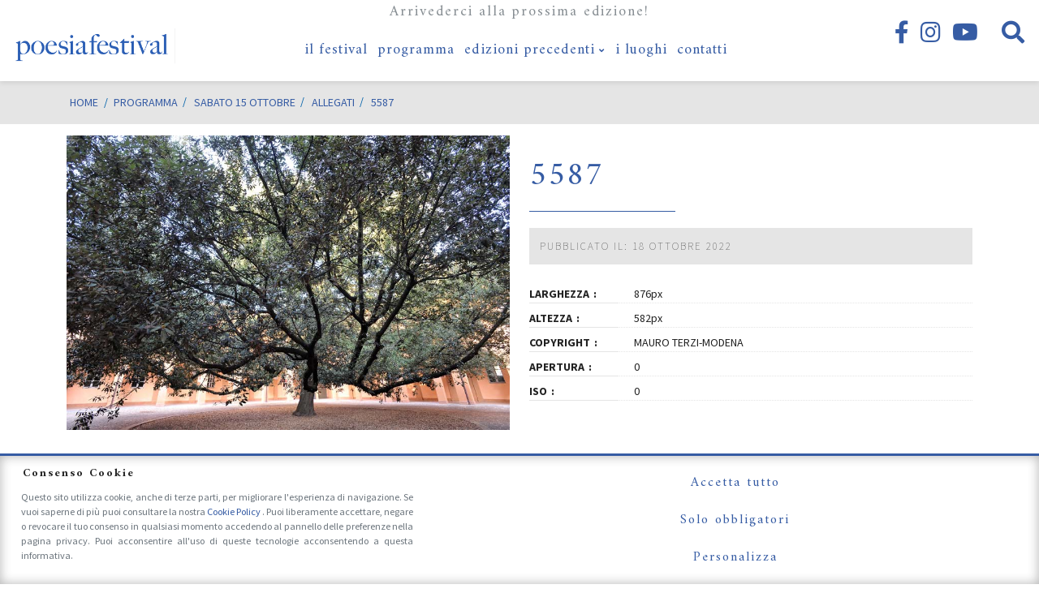

--- FILE ---
content_type: text/html; charset=UTF-8
request_url: https://www.poesiafestival.it/programma/sabato-15-ottobre/attachment/5587
body_size: 17523
content:
<!DOCTYPE html>
<html lang="it-IT" class="no-js">
<head>
	<meta charset="UTF-8">
	<meta name="viewport" content="width=device-width, initial-scale=1, shrink-to-fit=no">
	<link rel="profile" href="http://gmpg.org/xfn/11">
	<link rel="pingback" href="https://www.poesiafestival.it/xmlrpc.php">
	<link rel="shortcut icon" type="image/png" href="https://www.poesiafestival.it/wp-content/themes/poesiafestival/img/favicon.ico"/>
	
	<link rel="preconnect" href="https://fonts.gstatic.com">
	<link href="https://fonts.googleapis.com/css2?family=Amiri:ital,wght@0,400;0,700;1,400&family=Source+Sans+Pro:ital,wght@0,200;0,300;0,400;0,600;0,700;0,900;1,300;1,400&display=swap" rel="stylesheet">
	<link href="https://cdn.jsdelivr.net/npm/bootstrap@5.2.0/dist/css/bootstrap.min.css" rel="stylesheet" integrity="sha384-gH2yIJqKdNHPEq0n4Mqa/HGKIhSkIHeL5AyhkYV8i59U5AR6csBvApHHNl/vI1Bx" crossorigin="anonymous">


	<link rel="preload" href="https://www.poesiafestival.it/wp-content/themes/poesiafestival/fonts/linearicons/css/linearicons.css" as="style">
	<link rel="preload" href="https://www.poesiafestival.it/wp-content/themes/poesiafestival/fonts/fontawesome/css/all.min.css" as="style">
	<link rel="preload" href="https://www.poesiafestival.it/wp-content/themes/poesiafestival/fonts/fontawesome/webfonts/fa-brands-400.woff2" as="font">
		
	<meta name='robots' content='index, follow, max-image-preview:large, max-snippet:-1, max-video-preview:-1' />
	<style>img:is([sizes="auto" i], [sizes^="auto," i]) { contain-intrinsic-size: 3000px 1500px }</style>
			<!-- Consent Manager -->
		<link rel="preconnect" href="https://www.googletagmanager.com">

		<script type="text/javascript">
			window.dataLayer = window.dataLayer || [];

			function gtag() {
				dataLayer.push(arguments);
			}
			gtag('consent', 'default', {
				'ad_storage': 'denied',
				'ad_user_data': 'denied',
				'ad_personalization': 'denied',
				'analytics_storage': 'denied',
				'functionality_storage': 'granted',
				'personalization_storage': 'denied',
				'security_storage': 'denied',
			});

					</script>
		<!-- End Consent Manager -->

		<!-- Google Tag Manager -->
		<script>
			(function(w, d, s, l, i) {
				w[l] = w[l] || [];
				w[l].push({
					'gtm.start': new Date().getTime(),
					event: 'gtm.js'
				});
				var f = d.getElementsByTagName(s)[0],
					j = d.createElement(s),
					dl = l != 'dataLayer' ? '&l=' + l : '';
				j.async = true;
				j.src =
					'https://www.googletagmanager.com/gtm.js?id=' + i + dl;
				f.parentNode.insertBefore(j, f);
			})(window, document, 'script', 'dataLayer', 'GTM-5MXN68R');
		</script>
		<!-- End Google Tag Manager -->

	
	<!-- This site is optimized with the Yoast SEO plugin v26.7 - https://yoast.com/wordpress/plugins/seo/ -->
	<title>5587 - Poesia Festival</title>
	<meta name="description" content="5587 su Poesiafestival.it il sito di Poesia Festival, 13° Edizione dal 18 al 24 Settembre 2017" />
	<link rel="canonical" href="https://www.poesiafestival.it/programma/sabato-15-ottobre/attachment/5587/" />
	<meta property="og:locale" content="it_IT" />
	<meta property="og:type" content="article" />
	<meta property="og:title" content="5587 - Poesia Festival" />
	<meta property="og:description" content="5587 su Poesiafestival.it il sito di Poesia Festival, 13° Edizione dal 18 al 24 Settembre 2017" />
	<meta property="og:url" content="https://www.poesiafestival.it/programma/sabato-15-ottobre/attachment/5587/" />
	<meta property="og:site_name" content="Poesia Festival" />
	<meta property="article:publisher" content="http://www.facebook.com/pages/Poesiafestival/14306201290335" />
	<meta property="og:image" content="https://www.poesiafestival.it/programma/sabato-15-ottobre/attachment/5587" />
	<meta property="og:image:width" content="876" />
	<meta property="og:image:height" content="582" />
	<meta property="og:image:type" content="image/jpeg" />
	<meta name="twitter:card" content="summary_large_image" />
	<!-- / Yoast SEO plugin. -->


<link rel='dns-prefetch' href='//cdn.linearicons.com' />
<script type="text/javascript">
/* <![CDATA[ */
window._wpemojiSettings = {"baseUrl":"https:\/\/s.w.org\/images\/core\/emoji\/16.0.1\/72x72\/","ext":".png","svgUrl":"https:\/\/s.w.org\/images\/core\/emoji\/16.0.1\/svg\/","svgExt":".svg","source":{"concatemoji":"https:\/\/www.poesiafestival.it\/wp-includes\/js\/wp-emoji-release.min.js?ver=6.8.3"}};
/*! This file is auto-generated */
!function(s,n){var o,i,e;function c(e){try{var t={supportTests:e,timestamp:(new Date).valueOf()};sessionStorage.setItem(o,JSON.stringify(t))}catch(e){}}function p(e,t,n){e.clearRect(0,0,e.canvas.width,e.canvas.height),e.fillText(t,0,0);var t=new Uint32Array(e.getImageData(0,0,e.canvas.width,e.canvas.height).data),a=(e.clearRect(0,0,e.canvas.width,e.canvas.height),e.fillText(n,0,0),new Uint32Array(e.getImageData(0,0,e.canvas.width,e.canvas.height).data));return t.every(function(e,t){return e===a[t]})}function u(e,t){e.clearRect(0,0,e.canvas.width,e.canvas.height),e.fillText(t,0,0);for(var n=e.getImageData(16,16,1,1),a=0;a<n.data.length;a++)if(0!==n.data[a])return!1;return!0}function f(e,t,n,a){switch(t){case"flag":return n(e,"\ud83c\udff3\ufe0f\u200d\u26a7\ufe0f","\ud83c\udff3\ufe0f\u200b\u26a7\ufe0f")?!1:!n(e,"\ud83c\udde8\ud83c\uddf6","\ud83c\udde8\u200b\ud83c\uddf6")&&!n(e,"\ud83c\udff4\udb40\udc67\udb40\udc62\udb40\udc65\udb40\udc6e\udb40\udc67\udb40\udc7f","\ud83c\udff4\u200b\udb40\udc67\u200b\udb40\udc62\u200b\udb40\udc65\u200b\udb40\udc6e\u200b\udb40\udc67\u200b\udb40\udc7f");case"emoji":return!a(e,"\ud83e\udedf")}return!1}function g(e,t,n,a){var r="undefined"!=typeof WorkerGlobalScope&&self instanceof WorkerGlobalScope?new OffscreenCanvas(300,150):s.createElement("canvas"),o=r.getContext("2d",{willReadFrequently:!0}),i=(o.textBaseline="top",o.font="600 32px Arial",{});return e.forEach(function(e){i[e]=t(o,e,n,a)}),i}function t(e){var t=s.createElement("script");t.src=e,t.defer=!0,s.head.appendChild(t)}"undefined"!=typeof Promise&&(o="wpEmojiSettingsSupports",i=["flag","emoji"],n.supports={everything:!0,everythingExceptFlag:!0},e=new Promise(function(e){s.addEventListener("DOMContentLoaded",e,{once:!0})}),new Promise(function(t){var n=function(){try{var e=JSON.parse(sessionStorage.getItem(o));if("object"==typeof e&&"number"==typeof e.timestamp&&(new Date).valueOf()<e.timestamp+604800&&"object"==typeof e.supportTests)return e.supportTests}catch(e){}return null}();if(!n){if("undefined"!=typeof Worker&&"undefined"!=typeof OffscreenCanvas&&"undefined"!=typeof URL&&URL.createObjectURL&&"undefined"!=typeof Blob)try{var e="postMessage("+g.toString()+"("+[JSON.stringify(i),f.toString(),p.toString(),u.toString()].join(",")+"));",a=new Blob([e],{type:"text/javascript"}),r=new Worker(URL.createObjectURL(a),{name:"wpTestEmojiSupports"});return void(r.onmessage=function(e){c(n=e.data),r.terminate(),t(n)})}catch(e){}c(n=g(i,f,p,u))}t(n)}).then(function(e){for(var t in e)n.supports[t]=e[t],n.supports.everything=n.supports.everything&&n.supports[t],"flag"!==t&&(n.supports.everythingExceptFlag=n.supports.everythingExceptFlag&&n.supports[t]);n.supports.everythingExceptFlag=n.supports.everythingExceptFlag&&!n.supports.flag,n.DOMReady=!1,n.readyCallback=function(){n.DOMReady=!0}}).then(function(){return e}).then(function(){var e;n.supports.everything||(n.readyCallback(),(e=n.source||{}).concatemoji?t(e.concatemoji):e.wpemoji&&e.twemoji&&(t(e.twemoji),t(e.wpemoji)))}))}((window,document),window._wpemojiSettings);
/* ]]> */
</script>
<style id='wp-emoji-styles-inline-css' type='text/css'>

	img.wp-smiley, img.emoji {
		display: inline !important;
		border: none !important;
		box-shadow: none !important;
		height: 1em !important;
		width: 1em !important;
		margin: 0 0.07em !important;
		vertical-align: -0.1em !important;
		background: none !important;
		padding: 0 !important;
	}
</style>
<link rel='stylesheet' id='wp-block-library-css' href='https://www.poesiafestival.it/wp-includes/css/dist/block-library/style.min.css?ver=6.8.3' type='text/css' media='all' />
<style id='classic-theme-styles-inline-css' type='text/css'>
/*! This file is auto-generated */
.wp-block-button__link{color:#fff;background-color:#32373c;border-radius:9999px;box-shadow:none;text-decoration:none;padding:calc(.667em + 2px) calc(1.333em + 2px);font-size:1.125em}.wp-block-file__button{background:#32373c;color:#fff;text-decoration:none}
</style>
<style id='global-styles-inline-css' type='text/css'>
:root{--wp--preset--aspect-ratio--square: 1;--wp--preset--aspect-ratio--4-3: 4/3;--wp--preset--aspect-ratio--3-4: 3/4;--wp--preset--aspect-ratio--3-2: 3/2;--wp--preset--aspect-ratio--2-3: 2/3;--wp--preset--aspect-ratio--16-9: 16/9;--wp--preset--aspect-ratio--9-16: 9/16;--wp--preset--color--black: #000000;--wp--preset--color--cyan-bluish-gray: #abb8c3;--wp--preset--color--white: #ffffff;--wp--preset--color--pale-pink: #f78da7;--wp--preset--color--vivid-red: #cf2e2e;--wp--preset--color--luminous-vivid-orange: #ff6900;--wp--preset--color--luminous-vivid-amber: #fcb900;--wp--preset--color--light-green-cyan: #7bdcb5;--wp--preset--color--vivid-green-cyan: #00d084;--wp--preset--color--pale-cyan-blue: #8ed1fc;--wp--preset--color--vivid-cyan-blue: #0693e3;--wp--preset--color--vivid-purple: #9b51e0;--wp--preset--gradient--vivid-cyan-blue-to-vivid-purple: linear-gradient(135deg,rgba(6,147,227,1) 0%,rgb(155,81,224) 100%);--wp--preset--gradient--light-green-cyan-to-vivid-green-cyan: linear-gradient(135deg,rgb(122,220,180) 0%,rgb(0,208,130) 100%);--wp--preset--gradient--luminous-vivid-amber-to-luminous-vivid-orange: linear-gradient(135deg,rgba(252,185,0,1) 0%,rgba(255,105,0,1) 100%);--wp--preset--gradient--luminous-vivid-orange-to-vivid-red: linear-gradient(135deg,rgba(255,105,0,1) 0%,rgb(207,46,46) 100%);--wp--preset--gradient--very-light-gray-to-cyan-bluish-gray: linear-gradient(135deg,rgb(238,238,238) 0%,rgb(169,184,195) 100%);--wp--preset--gradient--cool-to-warm-spectrum: linear-gradient(135deg,rgb(74,234,220) 0%,rgb(151,120,209) 20%,rgb(207,42,186) 40%,rgb(238,44,130) 60%,rgb(251,105,98) 80%,rgb(254,248,76) 100%);--wp--preset--gradient--blush-light-purple: linear-gradient(135deg,rgb(255,206,236) 0%,rgb(152,150,240) 100%);--wp--preset--gradient--blush-bordeaux: linear-gradient(135deg,rgb(254,205,165) 0%,rgb(254,45,45) 50%,rgb(107,0,62) 100%);--wp--preset--gradient--luminous-dusk: linear-gradient(135deg,rgb(255,203,112) 0%,rgb(199,81,192) 50%,rgb(65,88,208) 100%);--wp--preset--gradient--pale-ocean: linear-gradient(135deg,rgb(255,245,203) 0%,rgb(182,227,212) 50%,rgb(51,167,181) 100%);--wp--preset--gradient--electric-grass: linear-gradient(135deg,rgb(202,248,128) 0%,rgb(113,206,126) 100%);--wp--preset--gradient--midnight: linear-gradient(135deg,rgb(2,3,129) 0%,rgb(40,116,252) 100%);--wp--preset--font-size--small: 13px;--wp--preset--font-size--medium: 20px;--wp--preset--font-size--large: 36px;--wp--preset--font-size--x-large: 42px;--wp--preset--spacing--20: 0.44rem;--wp--preset--spacing--30: 0.67rem;--wp--preset--spacing--40: 1rem;--wp--preset--spacing--50: 1.5rem;--wp--preset--spacing--60: 2.25rem;--wp--preset--spacing--70: 3.38rem;--wp--preset--spacing--80: 5.06rem;--wp--preset--shadow--natural: 6px 6px 9px rgba(0, 0, 0, 0.2);--wp--preset--shadow--deep: 12px 12px 50px rgba(0, 0, 0, 0.4);--wp--preset--shadow--sharp: 6px 6px 0px rgba(0, 0, 0, 0.2);--wp--preset--shadow--outlined: 6px 6px 0px -3px rgba(255, 255, 255, 1), 6px 6px rgba(0, 0, 0, 1);--wp--preset--shadow--crisp: 6px 6px 0px rgba(0, 0, 0, 1);}:where(.is-layout-flex){gap: 0.5em;}:where(.is-layout-grid){gap: 0.5em;}body .is-layout-flex{display: flex;}.is-layout-flex{flex-wrap: wrap;align-items: center;}.is-layout-flex > :is(*, div){margin: 0;}body .is-layout-grid{display: grid;}.is-layout-grid > :is(*, div){margin: 0;}:where(.wp-block-columns.is-layout-flex){gap: 2em;}:where(.wp-block-columns.is-layout-grid){gap: 2em;}:where(.wp-block-post-template.is-layout-flex){gap: 1.25em;}:where(.wp-block-post-template.is-layout-grid){gap: 1.25em;}.has-black-color{color: var(--wp--preset--color--black) !important;}.has-cyan-bluish-gray-color{color: var(--wp--preset--color--cyan-bluish-gray) !important;}.has-white-color{color: var(--wp--preset--color--white) !important;}.has-pale-pink-color{color: var(--wp--preset--color--pale-pink) !important;}.has-vivid-red-color{color: var(--wp--preset--color--vivid-red) !important;}.has-luminous-vivid-orange-color{color: var(--wp--preset--color--luminous-vivid-orange) !important;}.has-luminous-vivid-amber-color{color: var(--wp--preset--color--luminous-vivid-amber) !important;}.has-light-green-cyan-color{color: var(--wp--preset--color--light-green-cyan) !important;}.has-vivid-green-cyan-color{color: var(--wp--preset--color--vivid-green-cyan) !important;}.has-pale-cyan-blue-color{color: var(--wp--preset--color--pale-cyan-blue) !important;}.has-vivid-cyan-blue-color{color: var(--wp--preset--color--vivid-cyan-blue) !important;}.has-vivid-purple-color{color: var(--wp--preset--color--vivid-purple) !important;}.has-black-background-color{background-color: var(--wp--preset--color--black) !important;}.has-cyan-bluish-gray-background-color{background-color: var(--wp--preset--color--cyan-bluish-gray) !important;}.has-white-background-color{background-color: var(--wp--preset--color--white) !important;}.has-pale-pink-background-color{background-color: var(--wp--preset--color--pale-pink) !important;}.has-vivid-red-background-color{background-color: var(--wp--preset--color--vivid-red) !important;}.has-luminous-vivid-orange-background-color{background-color: var(--wp--preset--color--luminous-vivid-orange) !important;}.has-luminous-vivid-amber-background-color{background-color: var(--wp--preset--color--luminous-vivid-amber) !important;}.has-light-green-cyan-background-color{background-color: var(--wp--preset--color--light-green-cyan) !important;}.has-vivid-green-cyan-background-color{background-color: var(--wp--preset--color--vivid-green-cyan) !important;}.has-pale-cyan-blue-background-color{background-color: var(--wp--preset--color--pale-cyan-blue) !important;}.has-vivid-cyan-blue-background-color{background-color: var(--wp--preset--color--vivid-cyan-blue) !important;}.has-vivid-purple-background-color{background-color: var(--wp--preset--color--vivid-purple) !important;}.has-black-border-color{border-color: var(--wp--preset--color--black) !important;}.has-cyan-bluish-gray-border-color{border-color: var(--wp--preset--color--cyan-bluish-gray) !important;}.has-white-border-color{border-color: var(--wp--preset--color--white) !important;}.has-pale-pink-border-color{border-color: var(--wp--preset--color--pale-pink) !important;}.has-vivid-red-border-color{border-color: var(--wp--preset--color--vivid-red) !important;}.has-luminous-vivid-orange-border-color{border-color: var(--wp--preset--color--luminous-vivid-orange) !important;}.has-luminous-vivid-amber-border-color{border-color: var(--wp--preset--color--luminous-vivid-amber) !important;}.has-light-green-cyan-border-color{border-color: var(--wp--preset--color--light-green-cyan) !important;}.has-vivid-green-cyan-border-color{border-color: var(--wp--preset--color--vivid-green-cyan) !important;}.has-pale-cyan-blue-border-color{border-color: var(--wp--preset--color--pale-cyan-blue) !important;}.has-vivid-cyan-blue-border-color{border-color: var(--wp--preset--color--vivid-cyan-blue) !important;}.has-vivid-purple-border-color{border-color: var(--wp--preset--color--vivid-purple) !important;}.has-vivid-cyan-blue-to-vivid-purple-gradient-background{background: var(--wp--preset--gradient--vivid-cyan-blue-to-vivid-purple) !important;}.has-light-green-cyan-to-vivid-green-cyan-gradient-background{background: var(--wp--preset--gradient--light-green-cyan-to-vivid-green-cyan) !important;}.has-luminous-vivid-amber-to-luminous-vivid-orange-gradient-background{background: var(--wp--preset--gradient--luminous-vivid-amber-to-luminous-vivid-orange) !important;}.has-luminous-vivid-orange-to-vivid-red-gradient-background{background: var(--wp--preset--gradient--luminous-vivid-orange-to-vivid-red) !important;}.has-very-light-gray-to-cyan-bluish-gray-gradient-background{background: var(--wp--preset--gradient--very-light-gray-to-cyan-bluish-gray) !important;}.has-cool-to-warm-spectrum-gradient-background{background: var(--wp--preset--gradient--cool-to-warm-spectrum) !important;}.has-blush-light-purple-gradient-background{background: var(--wp--preset--gradient--blush-light-purple) !important;}.has-blush-bordeaux-gradient-background{background: var(--wp--preset--gradient--blush-bordeaux) !important;}.has-luminous-dusk-gradient-background{background: var(--wp--preset--gradient--luminous-dusk) !important;}.has-pale-ocean-gradient-background{background: var(--wp--preset--gradient--pale-ocean) !important;}.has-electric-grass-gradient-background{background: var(--wp--preset--gradient--electric-grass) !important;}.has-midnight-gradient-background{background: var(--wp--preset--gradient--midnight) !important;}.has-small-font-size{font-size: var(--wp--preset--font-size--small) !important;}.has-medium-font-size{font-size: var(--wp--preset--font-size--medium) !important;}.has-large-font-size{font-size: var(--wp--preset--font-size--large) !important;}.has-x-large-font-size{font-size: var(--wp--preset--font-size--x-large) !important;}
:where(.wp-block-post-template.is-layout-flex){gap: 1.25em;}:where(.wp-block-post-template.is-layout-grid){gap: 1.25em;}
:where(.wp-block-columns.is-layout-flex){gap: 2em;}:where(.wp-block-columns.is-layout-grid){gap: 2em;}
:root :where(.wp-block-pullquote){font-size: 1.5em;line-height: 1.6;}
</style>
<link rel='stylesheet' id='aprivacy-style-css' href='https://www.poesiafestival.it/wp-content/plugins/aitec-privacy-cookie/css/style.css?ver=1.0.0' type='text/css' media='all' />
<link rel='stylesheet' id='contact-form-7-css' href='https://www.poesiafestival.it/wp-content/plugins/contact-form-7/includes/css/styles.css?ver=6.1.4' type='text/css' media='all' />
<link rel='stylesheet' id='sr7css-css' href='//www.poesiafestival.it/wp-content/plugins/revslider/public/css/sr7.css?ver=6.7.34' type='text/css' media='all' />
<link rel='stylesheet' id='saswp-style-css' href='https://www.poesiafestival.it/wp-content/plugins/schema-and-structured-data-for-wp/admin_section/css/saswp-style.min.css?ver=1.54' type='text/css' media='all' />
<link rel='stylesheet' id='animate-css' href='https://www.poesiafestival.it/wp-content/themes/poesiafestival/css/animate.css?ver=3.7.2' type='text/css' media='screen' />
<link rel='stylesheet' id='extra-animate-css' href='https://www.poesiafestival.it/wp-content/themes/poesiafestival/css/extra-animate.css?ver=1.0.0' type='text/css' media='screen' />
<link rel='stylesheet' id='linear-icons-css' href='https://cdn.linearicons.com/free/1.0.0/icon-font.min.css?ver=1.0.0' type='text/css' media='screen' />
<link rel='stylesheet' id='linearicons-css' href='https://www.poesiafestival.it/wp-content/themes/poesiafestival/fonts/linearicons/css/linearicons.css?ver=1.0.0' type='text/css' media='screen' />
<link rel='stylesheet' id='fontawesome-css' href='https://www.poesiafestival.it/wp-content/themes/poesiafestival/fonts/fontawesome/css/all.min.css?ver=5.12.1' type='text/css' media='screen' />
<link rel='stylesheet' id='poesiafestival-css' href='https://www.poesiafestival.it/wp-content/themes/poesiafestival/style.css?ver=1.0.10' type='text/css' media='screen' />
<script type="text/javascript" src="https://www.poesiafestival.it/wp-includes/js/jquery/jquery.min.js?ver=3.7.1" id="jquery-core-js"></script>
<script type="text/javascript" src="https://www.poesiafestival.it/wp-includes/js/jquery/jquery-migrate.min.js?ver=3.4.1" id="jquery-migrate-js"></script>
<script type="text/javascript" id="aprivacy-js-ajax-js-extra">
/* <![CDATA[ */
var priv_aitec_ajax = {"ajaxurl":"https:\/\/www.poesiafestival.it\/wp-admin\/admin-ajax.php"};
/* ]]> */
</script>
<script type="text/javascript" src="https://www.poesiafestival.it/wp-content/plugins/aitec-privacy-cookie/js/privacy.lib.js?ver=1.1" id="aprivacy-js-ajax-js"></script>
<script type="text/javascript" src="//www.poesiafestival.it/wp-content/plugins/revslider/public/js/libs/tptools.js?ver=6.7.34" id="tp-tools-js" async="async" data-wp-strategy="async"></script>
<script type="text/javascript" src="//www.poesiafestival.it/wp-content/plugins/revslider/public/js/sr7.js?ver=6.7.34" id="sr7-js" async="async" data-wp-strategy="async"></script>
<script></script><link rel="https://api.w.org/" href="https://www.poesiafestival.it/wp-json/" /><link rel="alternate" title="JSON" type="application/json" href="https://www.poesiafestival.it/wp-json/wp/v2/media/12709" /><link rel="EditURI" type="application/rsd+xml" title="RSD" href="https://www.poesiafestival.it/xmlrpc.php?rsd" />
<link rel='shortlink' href='https://www.poesiafestival.it/?p=12709' />
<link rel="alternate" title="oEmbed (JSON)" type="application/json+oembed" href="https://www.poesiafestival.it/wp-json/oembed/1.0/embed?url=https%3A%2F%2Fwww.poesiafestival.it%2Fprogramma%2Fsabato-15-ottobre%2Fattachment%2F5587" />
<link rel="alternate" title="oEmbed (XML)" type="text/xml+oembed" href="https://www.poesiafestival.it/wp-json/oembed/1.0/embed?url=https%3A%2F%2Fwww.poesiafestival.it%2Fprogramma%2Fsabato-15-ottobre%2Fattachment%2F5587&#038;format=xml" />
<meta name="generator" content="Powered by WPBakery Page Builder - drag and drop page builder for WordPress."/>
<link rel="amphtml" href="https://www.poesiafestival.it/programma/sabato-15-ottobre/attachment/5587?amp"><link rel="preconnect" href="https://fonts.googleapis.com">
<link rel="preconnect" href="https://fonts.gstatic.com/" crossorigin>
<meta name="generator" content="Powered by Slider Revolution 6.7.34 - responsive, Mobile-Friendly Slider Plugin for WordPress with comfortable drag and drop interface." />
<link rel="icon" href="https://www.poesiafestival.it/wp-content/uploads/2018/03/cropped-poesia-festival_favicon-32x32.jpg" sizes="32x32" />
<link rel="icon" href="https://www.poesiafestival.it/wp-content/uploads/2018/03/cropped-poesia-festival_favicon-192x192.jpg" sizes="192x192" />
<link rel="apple-touch-icon" href="https://www.poesiafestival.it/wp-content/uploads/2018/03/cropped-poesia-festival_favicon-180x180.jpg" />
<meta name="msapplication-TileImage" content="https://www.poesiafestival.it/wp-content/uploads/2018/03/cropped-poesia-festival_favicon-270x270.jpg" />
<script>
	window._tpt			??= {};
	window.SR7			??= {};
	_tpt.R				??= {};
	_tpt.R.fonts		??= {};
	_tpt.R.fonts.customFonts??= {};
	SR7.devMode			=  false;
	SR7.F 				??= {};
	SR7.G				??= {};
	SR7.LIB				??= {};
	SR7.E				??= {};
	SR7.E.gAddons		??= {};
	SR7.E.php 			??= {};
	SR7.E.nonce			= 'd14e9d016f';
	SR7.E.ajaxurl		= 'https://www.poesiafestival.it/wp-admin/admin-ajax.php';
	SR7.E.resturl		= 'https://www.poesiafestival.it/wp-json/';
	SR7.E.slug_path		= 'revslider/revslider.php';
	SR7.E.slug			= 'revslider';
	SR7.E.plugin_url	= 'https://www.poesiafestival.it/wp-content/plugins/revslider/';
	SR7.E.wp_plugin_url = 'https://www.poesiafestival.it/wp-content/plugins/';
	SR7.E.revision		= '6.7.34';
	SR7.E.fontBaseUrl	= '//fonts.googleapis.com/css2?family=';
	SR7.G.breakPoints 	= [1240,1024,778,480];
	SR7.E.modules 		= ['module','page','slide','layer','draw','animate','srtools','canvas','defaults','carousel','navigation','media','modifiers','migration'];
	SR7.E.libs 			= ['WEBGL'];
	SR7.E.css 			= ['csslp','cssbtns','cssfilters','cssnav','cssmedia'];
	SR7.E.resources		= {};
	SR7.E.ytnc			= false;
	SR7.JSON			??= {};
/*! Slider Revolution 7.0 - Page Processor */
!function(){"use strict";window.SR7??={},window._tpt??={},SR7.version="Slider Revolution 6.7.16",_tpt.getMobileZoom=()=>_tpt.is_mobile?document.documentElement.clientWidth/window.innerWidth:1,_tpt.getWinDim=function(t){_tpt.screenHeightWithUrlBar??=window.innerHeight;let e=SR7.F?.modal?.visible&&SR7.M[SR7.F.module.getIdByAlias(SR7.F.modal.requested)];_tpt.scrollBar=window.innerWidth!==document.documentElement.clientWidth||e&&window.innerWidth!==e.c.module.clientWidth,_tpt.winW=_tpt.getMobileZoom()*window.innerWidth-(_tpt.scrollBar||"prepare"==t?_tpt.scrollBarW??_tpt.mesureScrollBar():0),_tpt.winH=_tpt.getMobileZoom()*window.innerHeight,_tpt.winWAll=document.documentElement.clientWidth},_tpt.getResponsiveLevel=function(t,e){SR7.M[e];return _tpt.closestGE(t,_tpt.winWAll)},_tpt.mesureScrollBar=function(){let t=document.createElement("div");return t.className="RSscrollbar-measure",t.style.width="100px",t.style.height="100px",t.style.overflow="scroll",t.style.position="absolute",t.style.top="-9999px",document.body.appendChild(t),_tpt.scrollBarW=t.offsetWidth-t.clientWidth,document.body.removeChild(t),_tpt.scrollBarW},_tpt.loadCSS=async function(t,e,s){return s?_tpt.R.fonts.required[e].status=1:(_tpt.R[e]??={},_tpt.R[e].status=1),new Promise(((i,n)=>{if(_tpt.isStylesheetLoaded(t))s?_tpt.R.fonts.required[e].status=2:_tpt.R[e].status=2,i();else{const o=document.createElement("link");o.rel="stylesheet";let l="text",r="css";o["type"]=l+"/"+r,o.href=t,o.onload=()=>{s?_tpt.R.fonts.required[e].status=2:_tpt.R[e].status=2,i()},o.onerror=()=>{s?_tpt.R.fonts.required[e].status=3:_tpt.R[e].status=3,n(new Error(`Failed to load CSS: ${t}`))},document.head.appendChild(o)}}))},_tpt.addContainer=function(t){const{tag:e="div",id:s,class:i,datas:n,textContent:o,iHTML:l}=t,r=document.createElement(e);if(s&&""!==s&&(r.id=s),i&&""!==i&&(r.className=i),n)for(const[t,e]of Object.entries(n))"style"==t?r.style.cssText=e:r.setAttribute(`data-${t}`,e);return o&&(r.textContent=o),l&&(r.innerHTML=l),r},_tpt.collector=function(){return{fragment:new DocumentFragment,add(t){var e=_tpt.addContainer(t);return this.fragment.appendChild(e),e},append(t){t.appendChild(this.fragment)}}},_tpt.isStylesheetLoaded=function(t){let e=t.split("?")[0];return Array.from(document.querySelectorAll('link[rel="stylesheet"], link[rel="preload"]')).some((t=>t.href.split("?")[0]===e))},_tpt.preloader={requests:new Map,preloaderTemplates:new Map,show:function(t,e){if(!e||!t)return;const{type:s,color:i}=e;if(s<0||"off"==s)return;const n=`preloader_${s}`;let o=this.preloaderTemplates.get(n);o||(o=this.build(s,i),this.preloaderTemplates.set(n,o)),this.requests.has(t)||this.requests.set(t,{count:0});const l=this.requests.get(t);clearTimeout(l.timer),l.count++,1===l.count&&(l.timer=setTimeout((()=>{l.preloaderClone=o.cloneNode(!0),l.anim&&l.anim.kill(),void 0!==_tpt.gsap?l.anim=_tpt.gsap.fromTo(l.preloaderClone,1,{opacity:0},{opacity:1}):l.preloaderClone.classList.add("sr7-fade-in"),t.appendChild(l.preloaderClone)}),150))},hide:function(t){if(!this.requests.has(t))return;const e=this.requests.get(t);e.count--,e.count<0&&(e.count=0),e.anim&&e.anim.kill(),0===e.count&&(clearTimeout(e.timer),e.preloaderClone&&(e.preloaderClone.classList.remove("sr7-fade-in"),e.anim=_tpt.gsap.to(e.preloaderClone,.3,{opacity:0,onComplete:function(){e.preloaderClone.remove()}})))},state:function(t){if(!this.requests.has(t))return!1;return this.requests.get(t).count>0},build:(t,e="#ffffff",s="")=>{if(t<0||"off"===t)return null;const i=parseInt(t);if(t="prlt"+i,isNaN(i))return null;if(_tpt.loadCSS(SR7.E.plugin_url+"public/css/preloaders/t"+i+".css","preloader_"+t),isNaN(i)||i<6){const n=`background-color:${e}`,o=1===i||2==i?n:"",l=3===i||4==i?n:"",r=_tpt.collector();["dot1","dot2","bounce1","bounce2","bounce3"].forEach((t=>r.add({tag:"div",class:t,datas:{style:l}})));const d=_tpt.addContainer({tag:"sr7-prl",class:`${t} ${s}`,datas:{style:o}});return r.append(d),d}{let n={};if(7===i){let t;e.startsWith("#")?(t=e.replace("#",""),t=`rgba(${parseInt(t.substring(0,2),16)}, ${parseInt(t.substring(2,4),16)}, ${parseInt(t.substring(4,6),16)}, `):e.startsWith("rgb")&&(t=e.slice(e.indexOf("(")+1,e.lastIndexOf(")")).split(",").map((t=>t.trim())),t=`rgba(${t[0]}, ${t[1]}, ${t[2]}, `),t&&(n.style=`border-top-color: ${t}0.65); border-bottom-color: ${t}0.15); border-left-color: ${t}0.65); border-right-color: ${t}0.15)`)}else 12===i&&(n.style=`background:${e}`);const o=[10,0,4,2,5,9,0,4,4,2][i-6],l=_tpt.collector(),r=l.add({tag:"div",class:"sr7-prl-inner",datas:n});Array.from({length:o}).forEach((()=>r.appendChild(l.add({tag:"span",datas:{style:`background:${e}`}}))));const d=_tpt.addContainer({tag:"sr7-prl",class:`${t} ${s}`});return l.append(d),d}}},SR7.preLoader={show:(t,e)=>{"off"!==(SR7.M[t]?.settings?.pLoader?.type??"off")&&_tpt.preloader.show(e||SR7.M[t].c.module,SR7.M[t]?.settings?.pLoader??{color:"#fff",type:10})},hide:(t,e)=>{"off"!==(SR7.M[t]?.settings?.pLoader?.type??"off")&&_tpt.preloader.hide(e||SR7.M[t].c.module)},state:(t,e)=>_tpt.preloader.state(e||SR7.M[t].c.module)},_tpt.prepareModuleHeight=function(t){window.SR7.M??={},window.SR7.M[t.id]??={},"ignore"==t.googleFont&&(SR7.E.ignoreGoogleFont=!0);let e=window.SR7.M[t.id];if(null==_tpt.scrollBarW&&_tpt.mesureScrollBar(),e.c??={},e.states??={},e.settings??={},e.settings.size??={},t.fixed&&(e.settings.fixed=!0),e.c.module=document.querySelector("sr7-module#"+t.id),e.c.adjuster=e.c.module.getElementsByTagName("sr7-adjuster")[0],e.c.content=e.c.module.getElementsByTagName("sr7-content")[0],"carousel"==t.type&&(e.c.carousel=e.c.content.getElementsByTagName("sr7-carousel")[0]),null==e.c.module||null==e.c.module)return;t.plType&&t.plColor&&(e.settings.pLoader={type:t.plType,color:t.plColor}),void 0===t.plType||"off"===t.plType||SR7.preLoader.state(t.id)&&SR7.preLoader.state(t.id,e.c.module)||SR7.preLoader.show(t.id,e.c.module),_tpt.winW||_tpt.getWinDim("prepare"),_tpt.getWinDim();let s=""+e.c.module.dataset?.modal;"modal"==s||"true"==s||"undefined"!==s&&"false"!==s||(e.settings.size.fullWidth=t.size.fullWidth,e.LEV??=_tpt.getResponsiveLevel(window.SR7.G.breakPoints,t.id),t.vpt=_tpt.fillArray(t.vpt,5),e.settings.vPort=t.vpt[e.LEV],void 0!==t.el&&"720"==t.el[4]&&t.gh[4]!==t.el[4]&&"960"==t.el[3]&&t.gh[3]!==t.el[3]&&"768"==t.el[2]&&t.gh[2]!==t.el[2]&&delete t.el,e.settings.size.height=null==t.el||null==t.el[e.LEV]||0==t.el[e.LEV]||"auto"==t.el[e.LEV]?_tpt.fillArray(t.gh,5,-1):_tpt.fillArray(t.el,5,-1),e.settings.size.width=_tpt.fillArray(t.gw,5,-1),e.settings.size.minHeight=_tpt.fillArray(t.mh??[0],5,-1),e.cacheSize={fullWidth:e.settings.size?.fullWidth,fullHeight:e.settings.size?.fullHeight},void 0!==t.off&&(t.off?.t&&(e.settings.size.m??={})&&(e.settings.size.m.t=t.off.t),t.off?.b&&(e.settings.size.m??={})&&(e.settings.size.m.b=t.off.b),t.off?.l&&(e.settings.size.p??={})&&(e.settings.size.p.l=t.off.l),t.off?.r&&(e.settings.size.p??={})&&(e.settings.size.p.r=t.off.r),e.offsetPrepared=!0),_tpt.updatePMHeight(t.id,t,!0))},_tpt.updatePMHeight=(t,e,s)=>{let i=SR7.M[t];var n=i.settings.size.fullWidth?_tpt.winW:i.c.module.parentNode.offsetWidth;n=0===n||isNaN(n)?_tpt.winW:n;let o=i.settings.size.width[i.LEV]||i.settings.size.width[i.LEV++]||i.settings.size.width[i.LEV--]||n,l=i.settings.size.height[i.LEV]||i.settings.size.height[i.LEV++]||i.settings.size.height[i.LEV--]||0,r=i.settings.size.minHeight[i.LEV]||i.settings.size.minHeight[i.LEV++]||i.settings.size.minHeight[i.LEV--]||0;if(l="auto"==l?0:l,l=parseInt(l),"carousel"!==e.type&&(n-=parseInt(e.onw??0)||0),i.MP=!i.settings.size.fullWidth&&n<o||_tpt.winW<o?Math.min(1,n/o):1,e.size.fullScreen||e.size.fullHeight){let t=parseInt(e.fho)||0,s=(""+e.fho).indexOf("%")>-1;e.newh=_tpt.winH-(s?_tpt.winH*t/100:t)}else e.newh=i.MP*Math.max(l,r);if(e.newh+=(parseInt(e.onh??0)||0)+(parseInt(e.carousel?.pt)||0)+(parseInt(e.carousel?.pb)||0),void 0!==e.slideduration&&(e.newh=Math.max(e.newh,parseInt(e.slideduration)/3)),e.shdw&&_tpt.buildShadow(e.id,e),i.c.adjuster.style.height=e.newh+"px",i.c.module.style.height=e.newh+"px",i.c.content.style.height=e.newh+"px",i.states.heightPrepared=!0,i.dims??={},i.dims.moduleRect=i.c.module.getBoundingClientRect(),i.c.content.style.left="-"+i.dims.moduleRect.left+"px",!i.settings.size.fullWidth)return s&&requestAnimationFrame((()=>{n!==i.c.module.parentNode.offsetWidth&&_tpt.updatePMHeight(e.id,e)})),void _tpt.bgStyle(e.id,e,window.innerWidth==_tpt.winW,!0);_tpt.bgStyle(e.id,e,window.innerWidth==_tpt.winW,!0),requestAnimationFrame((function(){s&&requestAnimationFrame((()=>{n!==i.c.module.parentNode.offsetWidth&&_tpt.updatePMHeight(e.id,e)}))})),i.earlyResizerFunction||(i.earlyResizerFunction=function(){requestAnimationFrame((function(){_tpt.getWinDim(),_tpt.moduleDefaults(e.id,e),_tpt.updateSlideBg(t,!0)}))},window.addEventListener("resize",i.earlyResizerFunction))},_tpt.buildShadow=function(t,e){let s=SR7.M[t];null==s.c.shadow&&(s.c.shadow=document.createElement("sr7-module-shadow"),s.c.shadow.classList.add("sr7-shdw-"+e.shdw),s.c.content.appendChild(s.c.shadow))},_tpt.bgStyle=async(t,e,s,i,n)=>{const o=SR7.M[t];if((e=e??o.settings).fixed&&!o.c.module.classList.contains("sr7-top-fixed")&&(o.c.module.classList.add("sr7-top-fixed"),o.c.module.style.position="fixed",o.c.module.style.width="100%",o.c.module.style.top="0px",o.c.module.style.left="0px",o.c.module.style.pointerEvents="none",o.c.module.style.zIndex=5e3,o.c.content.style.pointerEvents="none"),null==o.c.bgcanvas){let t=document.createElement("sr7-module-bg"),l=!1;if("string"==typeof e?.bg?.color&&e?.bg?.color.includes("{"))if(_tpt.gradient&&_tpt.gsap)e.bg.color=_tpt.gradient.convert(e.bg.color);else try{let t=JSON.parse(e.bg.color);(t?.orig||t?.string)&&(e.bg.color=JSON.parse(e.bg.color))}catch(t){return}let r="string"==typeof e?.bg?.color?e?.bg?.color||"transparent":e?.bg?.color?.string??e?.bg?.color?.orig??e?.bg?.color?.color??"transparent";if(t.style["background"+(String(r).includes("grad")?"":"Color")]=r,("transparent"!==r||n)&&(l=!0),o.offsetPrepared&&(t.style.visibility="hidden"),e?.bg?.image?.src&&(t.style.backgroundImage=`url(${e?.bg?.image.src})`,t.style.backgroundSize=""==(e.bg.image?.size??"")?"cover":e.bg.image.size,t.style.backgroundPosition=e.bg.image.position,t.style.backgroundRepeat=""==e.bg.image.repeat||null==e.bg.image.repeat?"no-repeat":e.bg.image.repeat,l=!0),!l)return;o.c.bgcanvas=t,e.size.fullWidth?t.style.width=_tpt.winW-(s&&_tpt.winH<document.body.offsetHeight?_tpt.scrollBarW:0)+"px":i&&(t.style.width=o.c.module.offsetWidth+"px"),e.sbt?.use?o.c.content.appendChild(o.c.bgcanvas):o.c.module.appendChild(o.c.bgcanvas)}o.c.bgcanvas.style.height=void 0!==e.newh?e.newh+"px":("carousel"==e.type?o.dims.module.h:o.dims.content.h)+"px",o.c.bgcanvas.style.left=!s&&e.sbt?.use||o.c.bgcanvas.closest("SR7-CONTENT")?"0px":"-"+(o?.dims?.moduleRect?.left??0)+"px"},_tpt.updateSlideBg=function(t,e){const s=SR7.M[t];let i=s.settings;s?.c?.bgcanvas&&(i.size.fullWidth?s.c.bgcanvas.style.width=_tpt.winW-(e&&_tpt.winH<document.body.offsetHeight?_tpt.scrollBarW:0)+"px":preparing&&(s.c.bgcanvas.style.width=s.c.module.offsetWidth+"px"))},_tpt.moduleDefaults=(t,e)=>{let s=SR7.M[t];null!=s&&null!=s.c&&null!=s.c.module&&(s.dims??={},s.dims.moduleRect=s.c.module.getBoundingClientRect(),s.c.content.style.left="-"+s.dims.moduleRect.left+"px",s.c.content.style.width=_tpt.winW-_tpt.scrollBarW+"px","carousel"==e.type&&(s.c.module.style.overflow="visible"),_tpt.bgStyle(t,e,window.innerWidth==_tpt.winW))},_tpt.getOffset=t=>{var e=t.getBoundingClientRect(),s=window.pageXOffset||document.documentElement.scrollLeft,i=window.pageYOffset||document.documentElement.scrollTop;return{top:e.top+i,left:e.left+s}},_tpt.fillArray=function(t,e){let s,i;t=Array.isArray(t)?t:[t];let n=Array(e),o=t.length;for(i=0;i<t.length;i++)n[i+(e-o)]=t[i],null==s&&"#"!==t[i]&&(s=t[i]);for(let t=0;t<e;t++)void 0!==n[t]&&"#"!=n[t]||(n[t]=s),s=n[t];return n},_tpt.closestGE=function(t,e){let s=Number.MAX_VALUE,i=-1;for(let n=0;n<t.length;n++)t[n]-1>=e&&t[n]-1-e<s&&(s=t[n]-1-e,i=n);return++i}}();</script>
<noscript><style> .wpb_animate_when_almost_visible { opacity: 1; }</style></noscript>	<!--[if lt IE 9]>
	<script src="https://www.poesiafestival.it/wp-content/themes/poesiafestival/js/html5.js"></script>
	<![endif]-->
	
</head>

<body class="attachment wp-singular attachment-template-default single single-attachment postid-12709 attachmentid-12709 attachment-jpeg wp-theme-poesiafestival wpb-js-composer js-comp-ver-8.5 vc_responsive">	
	<div class="page-wrapper">
		<header id="main-header" class="animated fadeIn delayHalf">
			<div class="container-fluid">
				<div class="row">
					<div class="col-12">
						<div id="main-menu-wrapper">
							
							<h2 id="edition-claim" class="animated fadeInDown delayHalf">Arrivederci alla prossima edizione!</h2>
							
							<ul id="social-wrapper">
																<li><a href="https://www.facebook.com/PoesiaFestival/"><i class="fab fa-facebook-f"></i></a></li>
																<li><a href="https://www.instagram.com/poesiafestival/"><i class="fab fa-instagram"></i></a></li>
																<li><a href="https://www.youtube.com/user/PoesiaFestivalUtdC"><i class="fab fa-youtube"></i></a></li>
																<li class="separator"></li>
								<li>
									<i class="fa fa-search top-search-toggle"></i>
									<div id="top-search">	<div class="search-wrapper">
		<i class="fa fa-close" id="close-search"></i>
		<form action="/" method="get">
			<div class="container">
				<div class="row">
					<div class="col-md-12">
						<input type="text" name="s" id="search" value="" placeholder="Scrivi qui"/>
						<span class="search-submit-wrapper"><input type="submit" class="search-submit" value="Cerca" /><i class="fa fa-search"></i></span>
					</div>
				</div>
			</div>
		</form>
	</div></div>
								</li>
							</ul>
							
							<a id="logo-wrapper" class="" href="https://www.poesiafestival.it/" title="Poesia Festival">
								<img src="https://www.poesiafestival.it/wp-content/uploads/2018/08/logo-poesia-festival-generico-ridotto-integrale.png" alt="Poesia Festival" class="logo"/>
							</a>
						
							<div id="mobile-menu-toggle">
								<span></span>
								<span></span>
								<span></span>
							</div>
							
							<ul id="main-menu" class="menu main-menu"><li id="menu-item-5534" class="menu-item menu-item-type-post_type menu-item-object-page menu-item-5534"><a href="https://www.poesiafestival.it/il-festival"><span class="mainMenuElement">Il Festival</span></a></li>
<li id="menu-item-9429" class="menu-item menu-item-type-post_type menu-item-object-page menu-item-9429"><a href="https://www.poesiafestival.it/programma"><span class="mainMenuElement">Programma</span></a></li>
<li id="menu-item-7875" class="menu-item menu-item-type-post_type_archive menu-item-object-archive_post menu-item-has-children menu-item-7875"><a href="https://www.poesiafestival.it/edizioni-passate"><span class="mainMenuElement">Edizioni precedenti</span></a>
<ul class="sub-menu">
	<li id="menu-item-17957" class="menu-item menu-item-type-post_type menu-item-object-archive_post menu-item-17957"><a href="https://www.poesiafestival.it/edizioni-passate/poesia-festival-2025"><span class="mainMenuElement">Poesia Festival 2025</span></a></li>
	<li id="menu-item-16613" class="menu-item menu-item-type-post_type menu-item-object-archive_post menu-item-16613"><a href="https://www.poesiafestival.it/edizioni-passate/poesia-festival-2024-20-edizione"><span class="mainMenuElement">Poesia Festival 2024 | 20^ Edizione</span></a></li>
	<li id="menu-item-14845" class="menu-item menu-item-type-post_type menu-item-object-archive_post menu-item-14845"><a href="https://www.poesiafestival.it/edizioni-passate/poesia-festival-2023"><span class="mainMenuElement">Poesia Festival 2023</span></a></li>
	<li id="menu-item-12937" class="menu-item menu-item-type-post_type menu-item-object-archive_post menu-item-12937"><a href="https://www.poesiafestival.it/edizioni-passate/poesia-festival-2022-seconda-parte"><span class="mainMenuElement">Poesia Festival 2022 Seconda Parte</span></a></li>
	<li id="menu-item-12107" class="menu-item menu-item-type-post_type menu-item-object-archive_post menu-item-12107"><a href="https://www.poesiafestival.it/edizioni-passate/poesia-festival-2022-prima-parte"><span class="mainMenuElement">Poesia Festival 2022 Prima Parte</span></a></li>
	<li id="menu-item-11255" class="menu-item menu-item-type-post_type menu-item-object-archive_post menu-item-11255"><a href="https://www.poesiafestival.it/edizioni-passate/poesia-festival-2021-seconda-parte"><span class="mainMenuElement">Poesia Festival 2021 Seconda Parte</span></a></li>
	<li id="menu-item-10318" class="menu-item menu-item-type-post_type menu-item-object-archive_post menu-item-10318"><a href="https://www.poesiafestival.it/edizioni-passate/poesia-festival-2021-prima-parte"><span class="mainMenuElement">Poesia Festival 2021 Prima Parte</span></a></li>
	<li id="menu-item-9397" class="menu-item menu-item-type-post_type menu-item-object-archive_post menu-item-9397"><a href="https://www.poesiafestival.it/edizioni-passate/poesia-festival-2020"><span class="mainMenuElement">Poesia Festival 2020</span></a></li>
	<li id="menu-item-7904" class="menu-item menu-item-type-post_type menu-item-object-archive_post menu-item-7904"><a href="https://www.poesiafestival.it/edizioni-passate/poesia-festival-2019"><span class="mainMenuElement">Poesia Festival 2019</span></a></li>
	<li id="menu-item-7882" class="menu-item menu-item-type-post_type menu-item-object-archive_post menu-item-7882"><a href="https://www.poesiafestival.it/edizioni-passate/poesia-festival-2018"><span class="mainMenuElement">Poesia Festival 2018</span></a></li>
	<li id="menu-item-7881" class="menu-item menu-item-type-post_type menu-item-object-archive_post menu-item-7881"><a href="https://www.poesiafestival.it/edizioni-passate/poesia-festival-2017"><span class="mainMenuElement">Poesia Festival 2017</span></a></li>
	<li id="menu-item-7880" class="menu-item menu-item-type-post_type menu-item-object-archive_post menu-item-7880"><a href="https://www.poesiafestival.it/edizioni-passate/poesia-festival-2016"><span class="mainMenuElement">Poesia Festival 2016</span></a></li>
	<li id="menu-item-9430" class="menu-item menu-item-type-post_type_archive menu-item-object-archive_post menu-item-9430"><a href="https://www.poesiafestival.it/edizioni-passate"><span class="mainMenuElement">Tutte le edizioni</span></a></li>
</ul>
</li>
<li id="menu-item-7287" class="menu-item menu-item-type-taxonomy menu-item-object-location_category menu-item-7287"><a href="https://www.poesiafestival.it/tipologia-luogo/i-luoghi-del-festival"><span class="mainMenuElement">I luoghi</span></a></li>
<li id="menu-item-5535" class="menu-item menu-item-type-post_type menu-item-object-page menu-item-5535"><a href="https://www.poesiafestival.it/contatti"><span class="mainMenuElement">Contatti</span></a></li>
</ul>						
						</div>
						<ul id="mobile-menu" class="menu mobile-menu"><li id="menu-item-5650" class="menu-item menu-item-type-post_type menu-item-object-page menu-item-5650"><a href="https://www.poesiafestival.it/programma"><span class="mobileMenuElement">Programma</span></a></li>
<li id="menu-item-5651" class="menu-item menu-item-type-post_type menu-item-object-page menu-item-5651"><a href="https://www.poesiafestival.it/il-festival"><span class="mobileMenuElement">Il Festival</span></a></li>
<li id="menu-item-5654" class="menu-item menu-item-type-post_type menu-item-object-page menu-item-5654"><a href="https://www.poesiafestival.it/come-arrivare"><span class="mobileMenuElement">Come arrivare</span></a></li>
<li id="menu-item-5653" class="menu-item menu-item-type-post_type menu-item-object-page menu-item-5653"><a href="https://www.poesiafestival.it/contatti"><span class="mobileMenuElement">Contatti</span></a></li>
<li id="menu-item-5658" class="separator-horizontal menu-item menu-item-type-custom menu-item-object-custom menu-item-5658"><a href="#"><span class="mobileMenuElement">Separatore</span></a></li>
<li id="menu-item-11466" class="menu-item menu-item-type-post_type_archive menu-item-object-archive_post menu-item-11466"><a href="https://www.poesiafestival.it/edizioni-passate"><span class="mobileMenuElement">Edizioni Precedenti</span></a></li>
<li id="menu-item-5662" class="separator-horizontal menu-item menu-item-type-custom menu-item-object-custom menu-item-5662"><a href="#"><span class="mobileMenuElement">Separatore</span></a></li>
</ul>					</div>
				</div>
			</div>
		</header>
		<div id="content">
	<div id="primary" >
			<div id="bcrumbs-wrapper" class="py-3">
		<div class="container">
			<div class="row">
				<div class="col-12">
					<div id="breadcrumbs" class="breadcrumbs"><div><a title="Home" href="https://www.poesiafestival.it">Home</a> / <ol itemscope itemtype="http://schema.org/BreadcrumbList"><li itemprop="itemListElement" itemscope itemtype="http://schema.org/ListItem"><a itemprop="item" href="https://www.poesiafestival.it/programma"><span itemprop="name">Programma</span></a><meta itemprop="position" content="1" /></li>
<li itemprop="itemListElement" itemscope itemtype="http://schema.org/ListItem"><a itemprop="item" href="https://www.poesiafestival.it/programma/sabato-15-ottobre"><span itemprop="name">Sabato 15 Ottobre</span></a><meta itemprop="position" content="2" /></li>
<li itemprop="itemListElement" itemscope itemtype="http://schema.org/ListItem"><a itemprop="item" href=""><span itemprop="name">Allegati</span></a><meta itemprop="position" content="3" /></li>
<li itemprop="itemListElement" itemscope itemtype="http://schema.org/ListItem"><a itemprop="item" href="https://www.poesiafestival.it"><span itemprop="name">5587</span><meta itemprop="position" content="4" /></a></li></ol></div></div>				</div>
			</div>
		</div>
	</div>
	
		<div class="main-content container">
			<div class="row">
								<div class="col-md-6">
					<img class="size-full aligncenter" src="https://www.poesiafestival.it/wp-content/uploads/2022/09/5587.jpg" alt="5587" title="5587"/>				</div>
				<div class="col-md-6">
					
					<h1 class="deco-title left"><span>5587</span></h1>					<div class="post-meta">
						<span class="posted">Pubblicato il: 18 Ottobre 2022</span>
					</div>
					
										<dl>
						<dt>Larghezza</dt><dd>876px</dd>
						<dt>Altezza</dt><dd>582px</dd>
																		<dt>Copyright</dt><dd>MAURO TERZI-MODENA</dd>						<dt>Apertura</dt><dd>0</dd>												<dt>ISO</dt><dd>0</dd>					</dl>
															
				</div>
							</div>
		</div>
	</div>


		</div>
		<footer id="main-footer">
		
			<div id="pre-footer" class="py-3">
				<div class="container">
					<div class="row">
						<div class="col-md-8">
							<h3>Resta in contatto con Poesia Festival</h3>
						</div>
						<div class="col-md-4">
							<a class="btn btn-default btn-lg inverted" href="/newsletter">Iscriviti alla Newsletter</a>
						</div>
					</div>
				</div>
			</div>
			<div class="pt-3 py-5">
				<div class="container">
					<div class="row">
						<div class="col-md-3 col-sm-6">
							<div id="nav_menu-3" class="widget sidebar-widget widget_nav_menu"><h2>Il Festival</h2><div class="menu-il-festival-container"><ul id="menu-il-festival" class="menu"><li id="menu-item-5552" class="menu-item menu-item-type-post_type menu-item-object-page menu-item-5552"><a href="https://www.poesiafestival.it/il-festival">Il Festival</a></li>
<li id="menu-item-5553" class="menu-item menu-item-type-taxonomy menu-item-object-location_category menu-item-5553"><a href="https://www.poesiafestival.it/tipologia-luogo/i-luoghi-del-festival">I luoghi del festival</a></li>
<li id="menu-item-5554" class="menu-item menu-item-type-post_type menu-item-object-page menu-item-5554"><a href="https://www.poesiafestival.it/come-arrivare">Come arrivare</a></li>
<li id="menu-item-5555" class="menu-item menu-item-type-post_type menu-item-object-page menu-item-5555"><a href="https://www.poesiafestival.it/contatti/numeri-e-indirizzi-utili">Numeri e indirizzi utili</a></li>
<li id="menu-item-5556" class="menu-item menu-item-type-post_type menu-item-object-page menu-item-5556"><a href="https://www.poesiafestival.it/contatti">Contatti</a></li>
<li id="menu-item-14886" class="menu-item menu-item-type-post_type menu-item-object-page menu-item-14886"><a href="https://www.poesiafestival.it/privacy-policy">Privacy Policy</a></li>
</ul></div></div>						</div>
						<div class="col-md-3 col-sm-6">
							<div id="custom_html-2" class="widget_text widget sidebar-widget widget_custom_html"><h2>Il programma</h2><div class="textwidget custom-html-widget"><!-- <a class="d-block w-100 mb-3" href="https://www.poesiafestival.it/download/programma-pdf"><span class="d-block w-100 mb-1"><i class="fas fa-file-pdf"></i> SCARICA IL PROGRAMMA 2024</span></a> -->
Prossimamente il nuovo programma</div></div>						</div>
						<div class="col-md-3 col-sm-6">
							<div id="nav_menu-5" class="widget sidebar-widget widget_nav_menu"><h2>Edizioni Passate</h2><div class="menu-edizioni-passate-container"><ul id="menu-edizioni-passate" class="menu"><li id="menu-item-17956" class="menu-item menu-item-type-post_type menu-item-object-archive_post menu-item-17956"><a href="https://www.poesiafestival.it/edizioni-passate/poesia-festival-2025">Poesia Festival 2025</a></li>
<li id="menu-item-16612" class="menu-item menu-item-type-post_type menu-item-object-archive_post menu-item-16612"><a href="https://www.poesiafestival.it/edizioni-passate/poesia-festival-2024-20-edizione">Poesia Festival 2024 | 20^ Edizione</a></li>
<li id="menu-item-14973" class="menu-item menu-item-type-post_type menu-item-object-archive_post menu-item-14973"><a href="https://www.poesiafestival.it/edizioni-passate/poesia-festival-2023">Poesia Festival 2023</a></li>
<li id="menu-item-12936" class="menu-item menu-item-type-post_type menu-item-object-archive_post menu-item-12936"><a href="https://www.poesiafestival.it/edizioni-passate/poesia-festival-2022-seconda-parte">Poesia Festival 2022 Seconda Parte</a></li>
<li id="menu-item-12108" class="menu-item menu-item-type-post_type menu-item-object-archive_post menu-item-12108"><a href="https://www.poesiafestival.it/edizioni-passate/poesia-festival-2022-prima-parte">Poesia Festival 2022 Prima Parte</a></li>
<li id="menu-item-11254" class="menu-item menu-item-type-post_type menu-item-object-archive_post menu-item-11254"><a href="https://www.poesiafestival.it/edizioni-passate/poesia-festival-2021-seconda-parte">Poesia Festival 2021 Seconda Parte</a></li>
<li id="menu-item-10322" class="menu-item menu-item-type-post_type menu-item-object-archive_post menu-item-10322"><a href="https://www.poesiafestival.it/edizioni-passate/poesia-festival-2021-prima-parte">Poesia Festival 2021 Prima Parte</a></li>
<li id="menu-item-9398" class="menu-item menu-item-type-post_type menu-item-object-archive_post menu-item-9398"><a href="https://www.poesiafestival.it/edizioni-passate/poesia-festival-2020">Poesia Festival 2020</a></li>
<li id="menu-item-7905" class="menu-item menu-item-type-post_type menu-item-object-archive_post menu-item-7905"><a href="https://www.poesiafestival.it/edizioni-passate/poesia-festival-2019">Poesia Festival 2019</a></li>
<li id="menu-item-7102" class="menu-item menu-item-type-post_type menu-item-object-archive_post menu-item-7102"><a href="https://www.poesiafestival.it/edizioni-passate/poesia-festival-2018">Poesia Festival 2018</a></li>
<li id="menu-item-6494" class="menu-item menu-item-type-post_type menu-item-object-archive_post menu-item-6494"><a href="https://www.poesiafestival.it/edizioni-passate/poesia-festival-2017">Poesia Festival 2017</a></li>
<li id="menu-item-5565" class="menu-item menu-item-type-post_type menu-item-object-archive_post menu-item-5565"><a href="https://www.poesiafestival.it/edizioni-passate/poesia-festival-2016">Poesia Festival 2016</a></li>
<li id="menu-item-5570" class="menu-item menu-item-type-post_type_archive menu-item-object-archive_post menu-item-5570"><a href="https://www.poesiafestival.it/edizioni-passate">Tutte le edizioni</a></li>
</ul></div></div>						</div>
						<div class="col-md-3 col-sm-6">
							<div id="nav_menu-6" class="widget sidebar-widget widget_nav_menu"><h2>Stampa</h2><div class="menu-stampa-container"><ul id="menu-stampa" class="menu"><li id="menu-item-5580" class="menu-item menu-item-type-taxonomy menu-item-object-category menu-item-5580"><a href="https://www.poesiafestival.it/categorie/news">News</a></li>
<li id="menu-item-5647" class="menu-item menu-item-type-post_type menu-item-object-page menu-item-5647"><a href="https://www.poesiafestival.it/accrediti">Accrediti Stampa e Fotografi</a></li>
</ul></div></div>							<h2>Follow Us On</h2>
							<ul class="social-list">
															<li><a href="https://www.facebook.com/PoesiaFestival/"><i class="fab fa-facebook-f"></i></a></li>
															<li><a href="https://www.instagram.com/poesiafestival/"><i class="fab fa-instagram"></i></a></li>
															<li><a href="https://www.youtube.com/user/PoesiaFestivalUtdC"><i class="fab fa-youtube"></i></a></li>
														</ul>
						</div>
					</div>
				</div>
			</div>
		</footer>
		

					<div id="social-footer-wrapper">
				<div class="d-flex justify-content-evenly">

						<a class="p-1" href="https://www.facebook.com/PoesiaFestival/"><i class="fab fa-facebook-f"></i></a>
						<a class="p-1" href="https://www.instagram.com/poesiafestival/"><i class="fab fa-instagram"></i></a>
						<a class="p-1" href="https://www.youtube.com/user/PoesiaFestivalUtdC"><i class="fab fa-youtube"></i></a>
						</div>
			</div>
				
		<div style="background-color:#fff;" class="py-3">
			<div class="container">
				<div class="row">
					<div class="col-md-12">
								<style type="text/css">
				#aitec-credits { display: block; text-align: center !important; width: 100%; }
				#aitec-credits #made-by{ text-transform:uppercase;  }
				#aitecHtmlLogo{ display:none;}
				#aitecSvgLogo{ height:25px; width:auto;} 
				#aitecSvgLogo.white .fillText{ fill:#FFFFFF; } 
				#aitecSvgLogo.black .fillText{ fill:#000000; } 
				#aitec-credits a { text-decoration:none; color: #fff !important; font-family: "Times New Roman",Times,serif; font-size: 22px; text-transform: none !important; margin: 0 0 0 5px;} 
				#aitec-credits .at { display: inline-block; font-size: 1.15em; font-weight: 300; margin-right: -3px; margin-top: -4px; vertical-align: top; }
				#aitec-credits .it { background: radial-gradient(#42518C, #42518C, rgba(208, 208, 208, 0)) repeat scroll 0 0 rgba(0, 0, 0, 0); color: #dd3333; display: inline-block; height: 1em; line-height: 1em; width: 1em; margin: 0 -10px 0 0!important; }
				@media only screen and (max-width: 480px) { 
					#aitec-credits #made-by{ display:none; } 
					#aitec-credits a { position:relative; margin: 0;} 
				}
		</style>
		<!--[if lt IE 9]>	
		<style type="text/css">
			#aitec-credits a{ margin-top:-7px;}
			#aitecSvgLogo{ display:none; }
			#aitecHtmlLogo{ display:inline; }
		</style>
		<![endif]-->
		<span id="aitec-credits">
			<span id="made-by">Realizzato da </span>
			<a href="http://aitec.it" title="Aitec.it - Servizi Informatici per le aziende">
				<span id="aitecHtmlLogo"><span class="at">@</span><span class="it">it</span>ec</span>
				<svg version="1.1" id="aitecSvgLogo" class="black" xmlns="http://www.w3.org/2000/svg" xmlns:xlink="http://www.w3.org/1999/xlink" x="0px" y="0px" width="700.8px" height="345.5px" viewBox="0 0 700.8 345.5" enable-background="new 0 0 700.8 345.5" xml:space="preserve">
					<path fill="#E42929" d="M311.5,86.2c10.8,0,19.6-8.8,19.6-19.6S322.3,47,311.5,47s-19.6,8.8-19.6,19.6S300.7,86.2,311.5,86.2z"/>
					<path class="fillText" fill="#FFFFFF" d="M700.8,195.9c-4.2,20.6-12.4,36.3-24.6,47.3c-12.2,11-25.8,16.4-40.6,16.4c-17.7,0-33.1-7.4-46.2-22.3
						c-13.1-14.8-19.7-34.9-19.7-60.1c0-24.5,7.3-44.4,21.8-59.6c14.6-15.3,32-22.9,52.4-22.9c15.3,0,27.9,4.1,37.7,12.2
						c9.9,8.1,14.8,16.5,14.8,25.2c0,4.3-1.4,7.8-4.2,10.5s-6.7,4-11.6,4c-6.7,0-11.7-2.2-14.9-6.5c-2-2.4-3.4-7-4-13.7
						s-2.9-11.9-6.9-15.4c-4-3.4-9.5-5.1-16.5-5.1c-11.3,0-20.4,4.2-27.3,12.6c-9.2,11.1-13.8,25.8-13.8,44.1c0,18.6,4.6,35.1,13.7,49.3
						c9.1,14.3,21.5,21.4,37,21.4c11.1,0,21.1-3.7,29.9-11.2c6.2-5.2,12.3-14.7,18.2-28.5L700.8,195.9z"/>
					<path class="fillText" fill="#FFFFFF" d="M454.8,158.3c-0.1,23,5.3,41,16.2,54.1s23.8,19.6,38.5,19.6c9.8,0,18.4-2.8,25.6-8.3
						c7.3-5.6,13.4-15.2,18.3-28.9l5,3.4c-2.3,15.7-9,29.9-20,42.6s-24.8,19.1-41.4,19.1c-18,0-33.4-7.3-46.2-21.8
						c-12.8-14.5-19.2-34.1-19.2-58.6c0-26.6,6.6-47.3,19.7-62.2S481,95,500.8,95c16.8,0,30.6,5.7,41.4,17.2s16.2,26.8,16.2,46.1
						L454.8,158.3L454.8,158.3z M454.8,148.5h69.5c-0.5-10-1.7-17-3.4-21c-2.7-6.3-6.8-11.3-12.2-14.9c-5.4-3.6-11.1-5.4-17-5.4
						c-9.1,0-17.2,3.6-24.3,10.9C460.2,125.4,456,135.5,454.8,148.5z"/>
					<path fill="#E42929" d="M396.9,54v43.4h32.4V108h-33.6v106.1c0,10,1.5,16.7,4.3,20.2s6.5,4.4,11,5.2c6.1,1.1,19.7-5.4,21.5-11.7
						c0.9-2.9,6.4-0.2,4.3,4.9C432,246,411.1,259,397.6,259c-5.2,0-10.2-1.5-15.2-4.3c-5-2.9-8.6-7-10.9-12.3s-3.6-13.5-3.6-24.6V108
						c-6.5,0-10.5,0-17,0c-2.7,0-3.6-1.4,0-4.3C368.5,89.4,380.5,74,391.7,54C393.6,50.7,396.9,50.6,396.9,54z"/>
					<path fill="#E42929" d="M329.5,96.8V223c0,9.9,0.7,16.3,2.2,19.6c1.4,3.3,3.5,5.7,6.3,7.3s8,2.4,15.4,2.4c2,1.2,2.7,5.3,0,6.2
						c-25.5,0-50.9-0.1-76.4,0c-2.8,0-2.8-5.2,0-6.2c7.7,0,12.8-0.7,15.4-2.3c2.7-1.5,4.7-3.9,6.2-7.4c1.6-3.4,2.3-9.9,2.3-19.7l0.5-60.6
						c0.1-17.1,0.4-30.6-0.7-35.6c-0.8-3.7-2.2-6.2-3.8-7.6c-1.7-1.4-4-2.2-7-2.2c-3.2,0-6.1,0.6-10.7,2.3c-3.1-0.4-3.3-3.6-2.8-4.2
						L329.5,96.8z"/>
					<path class="fillText" fill="#FFFFFF" d="M294.4,200.6c-0.6,2.5-34.9,47.5-61.1,43.6c-4.2,0-7.8-1.3-10.6-4c-2.9-2.8-4.3-6.1-4.3-10
						c0-4.5,0.9-10.3,2.8-17.8c1.8-7.4,7-25,15.6-52.6l23.3-73.9L229,90l-6.7,20.3c-2.1-8.5-6.1-14.9-12-19.1c-5.8-4.3-13.2-6.4-22.1-6.4
						c-0.1,0-0.2,0-0.3,0c-11.9,0.2-25.4,5.3-40.6,15.3c-20.6,14-37.2,32.1-49.7,54.3c-12.6,22.2-18.8,42.2-18.8,60.1
						c0,13.2,3.7,23.7,10.9,31.5c7.4,7.8,15.7,11.7,25,11.7c9.1,0,19.5-3.2,31.2-9.7c10.8-6,24.8-18.4,42-37.3c1.7-1.9,3.4-3.8,5.1-5.7
						c-2.4,11.2-3.6,20.3-3.6,27.2c0,8.1,2.6,14.3,7.7,18.8c5.1,4.4,12.6,6.6,22.7,6.6c13.4,2.8,43.8-5.8,62.2-26.8
						c6.9-7.8,13.6-21,14.9-29.3C297.1,199.9,294.8,198.9,294.4,200.6z M204.1,168.2c-3.6,9.6-9,19.2-16.2,28.8c-1.2,1.7-2.6,3.5-4,5.2
						c-9.3,11.2-18.1,19.6-26.6,25c-8.5,5.5-16.5,8.2-24.2,8.2c-5.9,0-11.1-2.4-15.8-7.3c-4.7-4.9-7-11.2-7-19c0-10.8,3.9-25.2,11.7-42.9
						c10.6-24.3,23.4-43.7,38.3-58c9.3-8.9,18.5-13.8,27.6-14.6c0.8-0.1,1.7-0.1,2.5-0.1c6.9,0,12.8,2.5,17.6,7.3
						c4.8,4.8,7.2,11.3,7.2,19.4C215.2,132.6,211.5,148.6,204.1,168.2z"/>
					<path class="fillText" fill="#FFFFFF" d="M319.6,267.7h-7c-49.9,65.3-125.9,73.5-178.8,61.7c-57.9-12.9-83.3-44.1-96.8-68
						c-6.6-11.7-11.4-23.3-14.3-35.8c-2.9-12.4-4.1-25.5-4.1-39.8c0-15.3,1.9-30.3,5.7-45c3.8-14.8,9.5-29.2,17.2-43.4s16.7-26.7,27-37.6
						C79,48.9,90.7,39.7,103.7,32.1c13-7.5,26.5-13.1,40.5-16.9s28.6-5.7,43.7-5.8c0.3,0,0.6,0,0.9,0c24.2,0,46.1,4.8,66,14.4
						c14.5,7,26.6,16.1,36.3,27.5l9-6.3c-10.3-12.1-23-21.9-38.4-29.2C239.8,5.2,215.2,0,187.9,0h-0.2c-16.6,0-32.7,2-48.4,5.9
						c-15.7,4-30.9,9.9-45.7,17.8c-14.8,7.9-27.9,17.4-39.4,28.4S32.8,75.7,24.6,89.8c-8.2,14.1-14.3,28.8-18.4,44
						c-4.1,15.3-6.2,31-6.2,47.3c0,15.3,1.6,30.2,5.2,44.3c3.6,14.1,9.2,27.5,17.2,39.9c39.3,60.8,101.1,83.5,160.2,79.9
						c59.1-3.6,111.6-31.7,144-77.5H319.6z"/>
					<path class="fillText" fill="#FFFFFF" d="M314.3,96.7c-0.3-1.4-0.7-2.8-1.1-4.3l10.5-3.6c0.6,1.9,1.1,3.7,1.6,5.6L314.3,96.7L314.3,96.7z"/>
				</svg>
			</a>
		</span>
						</div>
				</div>
			</div>
		</div>
		
	</div>
	
	<!-- JavaScript Bundle with Popper -->
	<script src="https://cdn.jsdelivr.net/npm/bootstrap@5.2.0/dist/js/bootstrap.bundle.min.js" integrity="sha384-A3rJD856KowSb7dwlZdYEkO39Gagi7vIsF0jrRAoQmDKKtQBHUuLZ9AsSv4jD4Xa" crossorigin="anonymous"></script>

	
	<script type="speculationrules">
{"prefetch":[{"source":"document","where":{"and":[{"href_matches":"\/*"},{"not":{"href_matches":["\/wp-*.php","\/wp-admin\/*","\/wp-content\/uploads\/*","\/wp-content\/*","\/wp-content\/plugins\/*","\/wp-content\/themes\/poesiafestival\/*","\/*\\?(.+)"]}},{"not":{"selector_matches":"a[rel~=\"nofollow\"]"}},{"not":{"selector_matches":".no-prefetch, .no-prefetch a"}}]},"eagerness":"conservative"}]}
</script>


<script type="application/ld+json" class="saswp-schema-markup-output">
[{"@context":"https:\/\/schema.org\/","@graph":[{"@context":"https:\/\/schema.org\/","@type":"SiteNavigationElement","@id":"https:\/\/www.poesiafestival.it\/#il-festival","name":"Il Festival","url":"https:\/\/www.poesiafestival.it\/il-festival"},{"@context":"https:\/\/schema.org\/","@type":"SiteNavigationElement","@id":"https:\/\/www.poesiafestival.it\/#programma","name":"Programma","url":"https:\/\/www.poesiafestival.it\/programma"},{"@context":"https:\/\/schema.org\/","@type":"SiteNavigationElement","@id":"https:\/\/www.poesiafestival.it\/#edizioni-precedenti","name":"Edizioni precedenti","url":"https:\/\/www.poesiafestival.it\/edizioni-passate"},{"@context":"https:\/\/schema.org\/","@type":"SiteNavigationElement","@id":"https:\/\/www.poesiafestival.it\/#poesia-festival-2025","name":"Poesia Festival 2025","url":"https:\/\/www.poesiafestival.it\/edizioni-passate\/poesia-festival-2025"},{"@context":"https:\/\/schema.org\/","@type":"SiteNavigationElement","@id":"https:\/\/www.poesiafestival.it\/#poesia-festival-2024-20-edizione","name":"Poesia Festival 2024 | 20^ Edizione","url":"https:\/\/www.poesiafestival.it\/edizioni-passate\/poesia-festival-2024-20-edizione"},{"@context":"https:\/\/schema.org\/","@type":"SiteNavigationElement","@id":"https:\/\/www.poesiafestival.it\/#poesia-festival-2023","name":"Poesia Festival 2023","url":"https:\/\/www.poesiafestival.it\/edizioni-passate\/poesia-festival-2023"},{"@context":"https:\/\/schema.org\/","@type":"SiteNavigationElement","@id":"https:\/\/www.poesiafestival.it\/#poesia-festival-2022-seconda-parte","name":"Poesia Festival 2022 Seconda Parte","url":"https:\/\/www.poesiafestival.it\/edizioni-passate\/poesia-festival-2022-seconda-parte"},{"@context":"https:\/\/schema.org\/","@type":"SiteNavigationElement","@id":"https:\/\/www.poesiafestival.it\/#poesia-festival-2022-prima-parte","name":"Poesia Festival 2022 Prima Parte","url":"https:\/\/www.poesiafestival.it\/edizioni-passate\/poesia-festival-2022-prima-parte"},{"@context":"https:\/\/schema.org\/","@type":"SiteNavigationElement","@id":"https:\/\/www.poesiafestival.it\/#poesia-festival-2021-seconda-parte","name":"Poesia Festival 2021 Seconda Parte","url":"https:\/\/www.poesiafestival.it\/edizioni-passate\/poesia-festival-2021-seconda-parte"},{"@context":"https:\/\/schema.org\/","@type":"SiteNavigationElement","@id":"https:\/\/www.poesiafestival.it\/#poesia-festival-2021-prima-parte","name":"Poesia Festival 2021 Prima Parte","url":"https:\/\/www.poesiafestival.it\/edizioni-passate\/poesia-festival-2021-prima-parte"},{"@context":"https:\/\/schema.org\/","@type":"SiteNavigationElement","@id":"https:\/\/www.poesiafestival.it\/#poesia-festival-2020","name":"Poesia Festival 2020","url":"https:\/\/www.poesiafestival.it\/edizioni-passate\/poesia-festival-2020"},{"@context":"https:\/\/schema.org\/","@type":"SiteNavigationElement","@id":"https:\/\/www.poesiafestival.it\/#poesia-festival-2019","name":"Poesia Festival 2019","url":"https:\/\/www.poesiafestival.it\/edizioni-passate\/poesia-festival-2019"},{"@context":"https:\/\/schema.org\/","@type":"SiteNavigationElement","@id":"https:\/\/www.poesiafestival.it\/#poesia-festival-2018","name":"Poesia Festival 2018","url":"https:\/\/www.poesiafestival.it\/edizioni-passate\/poesia-festival-2018"},{"@context":"https:\/\/schema.org\/","@type":"SiteNavigationElement","@id":"https:\/\/www.poesiafestival.it\/#poesia-festival-2017","name":"Poesia Festival 2017","url":"https:\/\/www.poesiafestival.it\/edizioni-passate\/poesia-festival-2017"},{"@context":"https:\/\/schema.org\/","@type":"SiteNavigationElement","@id":"https:\/\/www.poesiafestival.it\/#poesia-festival-2016","name":"Poesia Festival 2016","url":"https:\/\/www.poesiafestival.it\/edizioni-passate\/poesia-festival-2016"},{"@context":"https:\/\/schema.org\/","@type":"SiteNavigationElement","@id":"https:\/\/www.poesiafestival.it\/#tutte-le-edizioni","name":"Tutte le edizioni","url":"https:\/\/www.poesiafestival.it\/edizioni-passate"},{"@context":"https:\/\/schema.org\/","@type":"SiteNavigationElement","@id":"https:\/\/www.poesiafestival.it\/#i-luoghi","name":"I luoghi","url":"https:\/\/www.poesiafestival.it\/tipologia-luogo\/i-luoghi-del-festival"},{"@context":"https:\/\/schema.org\/","@type":"SiteNavigationElement","@id":"https:\/\/www.poesiafestival.it\/#contatti","name":"Contatti","url":"https:\/\/www.poesiafestival.it\/contatti"}]}]
</script>

<script type="text/javascript" src="https://www.poesiafestival.it/wp-includes/js/dist/hooks.min.js?ver=4d63a3d491d11ffd8ac6" id="wp-hooks-js"></script>
<script type="text/javascript" src="https://www.poesiafestival.it/wp-includes/js/dist/i18n.min.js?ver=5e580eb46a90c2b997e6" id="wp-i18n-js"></script>
<script type="text/javascript" id="wp-i18n-js-after">
/* <![CDATA[ */
wp.i18n.setLocaleData( { 'text direction\u0004ltr': [ 'ltr' ] } );
/* ]]> */
</script>
<script type="text/javascript" src="https://www.poesiafestival.it/wp-content/plugins/contact-form-7/includes/swv/js/index.js?ver=6.1.4" id="swv-js"></script>
<script type="text/javascript" id="contact-form-7-js-translations">
/* <![CDATA[ */
( function( domain, translations ) {
	var localeData = translations.locale_data[ domain ] || translations.locale_data.messages;
	localeData[""].domain = domain;
	wp.i18n.setLocaleData( localeData, domain );
} )( "contact-form-7", {"translation-revision-date":"2025-08-13 10:50:50+0000","generator":"GlotPress\/4.0.1","domain":"messages","locale_data":{"messages":{"":{"domain":"messages","plural-forms":"nplurals=2; plural=n != 1;","lang":"it"},"This contact form is placed in the wrong place.":["Questo modulo di contatto \u00e8 posizionato nel posto sbagliato."],"Error:":["Errore:"]}},"comment":{"reference":"includes\/js\/index.js"}} );
/* ]]> */
</script>
<script type="text/javascript" id="contact-form-7-js-before">
/* <![CDATA[ */
var wpcf7 = {
    "api": {
        "root": "https:\/\/www.poesiafestival.it\/wp-json\/",
        "namespace": "contact-form-7\/v1"
    }
};
/* ]]> */
</script>
<script type="text/javascript" src="https://www.poesiafestival.it/wp-content/plugins/contact-form-7/includes/js/index.js?ver=6.1.4" id="contact-form-7-js"></script>
<script type="text/javascript" src="https://www.poesiafestival.it/wp-content/themes/poesiafestival/js/jquery.waypoints.min.js?ver=4.0.0" id="waypoint-js"></script>
<script type="text/javascript" src="https://www.poesiafestival.it/wp-content/themes/poesiafestival/js/jquery.event.move.js?ver=4.0.0" id="move-js"></script>
<script type="text/javascript" src="https://www.poesiafestival.it/wp-content/themes/poesiafestival/js/jquery.event.swipe.js?ver=4.0.0" id="swipe-js"></script>
<script type="text/javascript" src="https://www.poesiafestival.it/wp-content/plugins/js_composer/assets/js/dist/js_composer_front.min.js?ver=8.5" id="wpb_composer_front_js-js"></script>
<script type="text/javascript" src="https://www.poesiafestival.it/wp-content/themes/poesiafestival/js/effects.js?ver=1.0.0" id="effects-js"></script>
<script type="text/javascript" src="https://www.poesiafestival.it/wp-content/themes/poesiafestival/js/lightbox.js?ver=1.0.0" id="lightbox-js"></script>
<script type="text/javascript" src="https://www.poesiafestival.it/wp-content/themes/poesiafestival/js/menu.js?ver=1.0.0" id="mobile-menu-js"></script>
<script type="text/javascript" src="https://www.google.com/recaptcha/api.js?render=6LftDpkUAAAAALVUpACNGEQYDSlfNLsMdOQ65QhI&amp;ver=3.0" id="google-recaptcha-js"></script>
<script type="text/javascript" src="https://www.poesiafestival.it/wp-includes/js/dist/vendor/wp-polyfill.min.js?ver=3.15.0" id="wp-polyfill-js"></script>
<script type="text/javascript" id="wpcf7-recaptcha-js-before">
/* <![CDATA[ */
var wpcf7_recaptcha = {
    "sitekey": "6LftDpkUAAAAALVUpACNGEQYDSlfNLsMdOQ65QhI",
    "actions": {
        "homepage": "homepage",
        "contactform": "contactform"
    }
};
/* ]]> */
</script>
<script type="text/javascript" src="https://www.poesiafestival.it/wp-content/plugins/contact-form-7/modules/recaptcha/index.js?ver=6.1.4" id="wpcf7-recaptcha-js"></script>
<script></script> 
	<script type="text/javascript"> jQuery(document).ready(function() { aitecPrivacyInit(); }); </script> 

		<!-- Google Tag Manager (noscript) -->
		<noscript><iframe src="https://www.googletagmanager.com/ns.html?id=GTM-5MXN68R"
				height="0" width="0" style="display:none;visibility:hidden" title="Google Tag Manager"></iframe></noscript>
		<!-- End Google Tag Manager (noscript) -->

		<script type="text/javascript">
			document.addEventListener('wpcf7mailsent', function(event) {

				let item = {
					"event": "cf7mailInviata",
					"cf7FormId": event.detail.contactFormId,
					"cf7Campi": event.detail.inputs,
					"cf7Url": event.currentTarget.URL,
				}

							window.dataLayer.push(item);

			});
					</script>


</body>
</html>


--- FILE ---
content_type: text/css
request_url: https://www.poesiafestival.it/wp-content/themes/poesiafestival/style.css?ver=1.0.10
body_size: 7362
content:
/*
Theme Name: Poesia Festival Theme
Theme URI: http://aitec.it
Author: The Aitec Team
Author URI: http://aitec.it
Description: A special theme created for Poesia Fetival
Version: 1.0
License: GNU General Public License v2 or later
License URI: http://www.gnu.org/licenses/gpl-2.0.html
Text Domain: poesiafestival

*/

body{ font-family:'Source Sans Pro', sans-serif; font-size:14px; font-weight:400; color:#222; position:relative; margin:0; padding:0; }

a{ color:#365ca4; text-decoration:none; transition: all 0.2s ease-in; -moz-transition:all 0.2s ease-in; -webkit-transition:all 0.2s ease-in; }
a:focus-visible { outline: 0; }
a:hover, a:active, a:visited { text-decoration:none;}

h1,h2,h3,h4{ font-family:'Amiri', serif; margin-bottom: 0.6em; margin-top: 1em; letter-spacing:2px; }
h5{ font-family:'Amiri', serif; margin:0; letter-spacing:2px; }


b, strong { font-weight:600; }

blockquote{ font-size: 14px; font-style:italic;}

.autosquare, .fixed-ratio, .aspect-image { overflow:hidden; display:block; background-color:#efefef; background-attachment:scroll; background-position:center; background-size:cover; background-repeat:no-repeat;}
.aspect-image{ aspect-ratio:1 / 1; }
.autosquare img, .fixed-ratio img, .aspect-image img{ opacity:0; max-width:100%; max-height:100%;}


.btn-default { background-color: transparent; color:#365ca4; letter-spacing: 2px; border: 1px solid #fff; border-radius:1px; font-family:'Amiri', sans-serif; }
.btn-default.inverted { background-color: #fff; color:#365ca4; letter-spacing: 2px; border: 1px solid #fff; border-radius:1px; }
.btn-default.colored { background-color: #365ca4; color:#fff; letter-spacing: 2px; border: 1px solid #365ca4; border-radius:1px; }
.btn-default:hover{ color:#fff; background-color: #365ca4; }
.btn-default.inverted:hover{ color:#fff; background-color: #365ca4; }
.btn-default.colored:hover{ color:#365ca4; background-color: #fff; }
.btn.wide{ display:block; width:100%;}

img.size-full { max-width: 100%; height: auto; margin-bottom: 15px; }
.alignright{ float:right; margin: 0 0 1em 1em; }
.alignleft{ float:left; margin: 0 1em 1em 0;}
.aligncenter { display: block; margin: 0 auto; max-width:100%; padding:1em 0; text-align:center;}

/* General Animation Styles */

.delayHalf		{ -webkit-animation-delay: 0.5s; -moz-animation-delay: 0.5s; animation-delay: 0.5s; }
.delayOne		{ -webkit-animation-delay: 1s; -moz-animation-delay: 1s; animation-delay: 1s; }
.delayOneHalf	{ -webkit-animation-delay: 1.5s; -moz-animation-delay: 1.5s; animation-delay: 1.5s; }
.delayTwo		{ -webkit-animation-delay: 2s; -moz-animation-delay: 2s; animation-delay: 2s; }
.delayThree		{ -webkit-animation-delay: 3s; -moz-animation-delay: 3s; animation-delay: 3s; }

/* Header styles */

#main-header { background-color:#fff; color:#365ca4; position: relative; right: 0; left: 0; top: 0; z-index: 10; box-shadow:0 2px 6px rgba(0,0,0,0.1);}
#main-header a { color:#365ca4; }
#main-header.sticky { position:fixed; background-color:#fff; color:#365ca4; box-shadow:0 2px 6px rgba(0,0,0,0.2); z-index:999;}
#main-header.sticky a { color:#365ca4;}

#main-menu-wrapper { height: 100px; position: relative; }

#logo-wrapper{ position:absolute; z-index:10; display:block; padding:0 0.5em; height:100px;}
#logo-wrapper .logo{ position:relative; height:100%; }

#social-wrapper { position: absolute; z-index: 10; display: block; list-style: none; margin: 0; padding: 0; text-align: right; right: 0; }
#social-wrapper li { display: inline-block; vertical-align: top; margin:0 0.2em; font-size:2em; line-height:100px; }
#social-wrapper .separator { background: #fff; height: 80px; width: 1px; margin-top: 10px; }
#main-header.sticky #social-wrapper .separator, #main-header.inner #social-wrapper .separator{ background: #878e93; }

#main-header.sticky #social-wrapper li a{ color:#878e93; }
#social-wrapper li a:hover{ color:#365ca4; }
#main-header.sticky #social-wrapper li a:hover{ color:#365ca4; }

#main-header.inner #social-wrapper li a{ color:#878e93; }
#main-header.inner #social-wrapper li a:hover{ color:#365ca4; }

#main-header #social-wrapper .top-search-toggle { cursor:pointer; transition:all 0.2s ease-in; }
#main-header #social-wrapper .top-search-toggle:hover { color:#c9a35b; transition:all 0.2s ease-in;}
#main-header.sticky #social-wrapper .top-search-toggle, #main-header.inner #social-wrapper .top-search-toggle{ color:#878e93; }
#main-header.sticky #social-wrapper .top-search-toggle:hover, #main-header.inner #social-wrapper .top-search-toggle:hover{ color:#365ca4; }

#edition-claim { font-size: 18px; text-align: center; margin: 0; padding: 0.2em; position: absolute; right: 10%; left: 10%; background-color: #fff; color: #878e93; }


#main-header .menu li { display:inline-block; vertical-align:top; }
#main-header .main-menu { position: relative; right: 0; bottom: 0; margin: 0; padding: 0; left: 0; text-align: center; height:100px; }
#main-header .main-menu > li { transition:all 0.3s ease-in; position:relative;}
#main-header .main-menu > li > a { text-transform:lowercase; display: block; padding: 0 0.8em; line-height: 125px; height: 100px; letter-spacing: 1px; font-size: 1.6em; font-family:'Amiri',serif; }
#main-header .main-menu > li.menu-item-has-children > a:after { content:""; display:inline-block; vertical-align:top; margin-left:5px; font-size:10px; font-family:'Font Awesome 5 Free'; font-weight:bold; }
#main-header .main-menu a:hover { text-decoration:none; color:#c9a35b;}
#main-header .main-menu > li:hover .sub-menu {  -webkit-animation-name: slideMenu; animation-name: slideMenu;   -webkit-animation-duration: .75s; animation-duration: .75s; -webkit-animation-fill-mode: both; animation-fill-mode: both;}
#main-header .main-menu .sub-menu { -webkit-animation-name: slideMenuRevert; animation-name: slideMenuRevert;   -webkit-animation-duration: .15s; animation-duration: .15s; -webkit-animation-fill-mode: both; animation-fill-mode: both;}
#main-header .main-menu .sub-menu { font-size:1em; visibility:hidden; opacity:0; display:block; position: absolute; right: -1.5em; left:-1.5em; top: 100px; z-index: 10; background-color: rgba(255,255,255,0.95); padding: 0 1em; box-shadow: 0 4px 2px rgba(0,0,0,0.1); border:1px solid #eee; border-radius: 0 0 1px 1px; transition:all 0.25s ease-out;}
#main-header .main-menu .sub-menu li { display:block; }
#main-header .main-menu .sub-menu li a{ color:#365ca4; display:block; font-family:'Source Sans Pro', sans-serif; font-weight:300; padding:0.8em 0; transition:all 0.2s ease-in; border-bottom:1px solid #fff; text-align:center;}
#main-header .main-menu .sub-menu li a:hover{  color:#c9a35b; text-decoration:none; transition:all 0.2s ease-out; border-bottom:1px solid #c9a35b;}

#main-header.sticky .main-menu .sub-menu:before, #main-header.inner .main-menu .sub-menu:before { content:''; position:absolute; top:0; left:50%; margin-left:-16px; border-top:10px solid #eee; border-right:16px solid transparent; border-bottom:0 solid transparent; border-left:16px solid transparent;  }
#main-header.sticky .main-menu .sub-menu:after, #main-header.inner .main-menu .sub-menu:before { content:''; position:absolute; top:-1px; left:50%; margin-left:-16px; border-top:10px solid #fff; border-right:16px solid transparent; border-bottom:0 solid transparent; border-left:16px solid transparent;  }

#mobile-menu-toggle { display: none; float: right; height: 100px; padding: 30px; cursor:pointer;}
#mobile-menu-toggle span {height: 2px; background-color: #2c5fb5; width: 40px; display: block; margin: 9px 0; }

#mobile-menu-toggle span { -webkit-animation-duration: .15s; animation-duration: .15s;  -webkit-animation-fill-mode: both; animation-fill-mode: both; }
#mobile-menu-toggle.open span:nth-child(1) {-webkit-animation-name:upper; animation-name:upper; }
#mobile-menu-toggle.open span:nth-child(2) {-webkit-animation-name:medium; animation-name:medium; }
#mobile-menu-toggle.open span:nth-child(3) {-webkit-animation-name:lower; animation-name:lower;  }

#mobile-menu-toggle span:nth-child(1) {-webkit-animation-name:upperRev; animation-name:upperRev; }
#mobile-menu-toggle span:nth-child(2) {-webkit-animation-name:mediumRev; animation-name:mediumRev; }
#mobile-menu-toggle span:nth-child(3) {-webkit-animation-name:lowerRev; animation-name:lowerRev;  }
#mobile-menu { position: absolute; margin: 0; padding: 10px 15px 10px 15px; list-style: none inside; display: none; right: 0; left: 0; background-color: #fff; border-bottom: 1px solid #efefef; }
#mobile-menu > li{ display: block !important; text-align:center; font-family:'Amiri',serif;}

#menu-sidebar { position: absolute; right: 0; top: 0; left: auto; bottom: 0; width:60px; list-style: none inside; margin: 0; padding: 0; }
#menu-sidebar li { display: inline-block; vertical-align: top; height: 100%; position: relative; width: 33%; line-height: 56px; font-size: 1.3em; text-align: center; }
#menu-sidebar li a:hover { color:#222;  }

@media screen and (max-width:1699px){
	#logo-wrapper { padding: 2em 0 1em 0; }

}

@media screen and (max-width:1500px){
	#social-wrapper li{ font-size:28px; line-height:80px; }
	#social-wrapper .separator { height: 60px; }
	#logo-wrapper { padding: 2em 0 1em 0; }
	#main-header .main-menu > li > a { display: block; padding: 0 0.5em 0 0; font-size: 1.3em; }
}

@media screen and (max-width:1200px){
	#main-header .main-menu > li > a { display:block; padding:0 1em 1.5em 0; font-size:18px;}
	#edition-claim{ font-size:14px;}
}

@media screen and (max-width:991px){
	#mobile-menu-toggle{ display:block;}
	#main-header { background-color:#fff; color:#365ca4; height:auto;}
	#logo-wrapper { padding: 1.5em 0; }
	#main-menu-wrapper { height:auto; min-height:100px;}
	#main-header a { color:#365ca4;}
	#main-header .main-menu{ display:none;}
	#edition-claim { display:none;}
	#social-wrapper { display:none;}
	#mobile-menu{ margin-top:margin-bottom:3em;}
	#mobile-menu > li { font-size:2em; padding: 0.2em 0; }
	#mobile-menu > li.separator-horizontal { text-indent: -9999px; padding: 0; border-top: 0; background-color: #efefef; height: 1px; margin: 5px 10%; }
	#mobile-menu .sub-menu{ display:block;}
	#mobile-menu .sub-menu li{ display:block; padding:1em 0 0 2em; }
	.logo, .logo-sticky{max-height:69px;}
}
@media screen and (max-width:782px){
	html #wpadminbar {
		top: -46px;
	}
}

/* Breadcrumb Styles */

#bcrumbs-wrapper{ background-color:#e5e5e5;}
.breadcrumbs { margin: 0; font-size: 1em; text-transform: uppercase; color:#0161aa;}
.breadcrumbs a{ margin: 0 4px;}
.breadcrumbs a:hover{ margin: 0 4px; color:#0161aa;}
.breadcrumbs  ol { list-style: outside none none; margin: 0; padding: 0; display:inline-block; vertical-align:top;}
.breadcrumbs  ol li { display:inline-block; vertical-align:top; }
.breadcrumbs  ol li:after { content:' / '; display:inline-block; vertical-align:top; margin:-1px 2px 0 2px; }
.breadcrumbs  ol li:last-child:after { display:none;  }

@media screen and (max-width:767px){
	.breadcrumbs  ol li { display:block; }
}

/* Search styles */

#top-search { display: none; position: fixed; top: 0; right: 0; left: 0; bottom: 0; background-color: #fff; }
#top-search.show { display: block;  }
#top-search .search-wrapper { color: #222; position: absolute; top: 0; right: 0; left: 0; bottom: 0; margin: 5em; background-color: rgba(0,0,0,0.1); text-align: center; }
#top-search #close-search { position: absolute; right: 10px; top: 10px; cursor:pointer; }
#top-search #close-search:hover { color: #365ca4; }
#top-search form { margin: 15% 0; }
#top-search #search { background-color: transparent; border-width: 0 0 1px 0; font-family: 'Amiri',serif;	width: 80%; }
#top-search .search-submit-wrapper { background-color: #365ca4; color: #fff; display: inline-block; font-weight: 100; padding: 7px 10px; }
#top-search .search-submit { background: transparent; border: none; text-transform: uppercase; }


/* Slider Styles */

#slider-wrapper { border-bottom: 3em solid #ecedee; margin-bottom: 2em; }
#slider-wrapper.front-page { border-bottom: 3em solid #ecedee; margin-bottom: 0; }

#slider { position: relative; min-height:350px; }
#slider.home{ height:calc(75vh - 100px); }
#slider.half{ height:50vh; }
#slider.oneThirds{ height:33vh; }
#slider.twoThirds{ height:66vh; }
#slider.threeFourth{ height:75vh; }

.carousel-inner { position: relative; width: 100%; overflow: hidden; height: 100%; }
.carousel-inner > .carousel-item{ height: 100%; }
.carousel-inner > .carousel-item{ height: 100%; }
.slide {position:absolute; top:0; right:0; bottom:0; left:0;}
.slide .slide-portrait, .slide .slide-landscape{ margin:0; background-attachment:scroll; background-color:transparent; background-position:center center; background-repeat: no-repeat; background-size:cover; position:absolute; top:0; right:0; bottom:0; left:0;}
.slide .slide-portrait img, .slide .slide-landscape img { opacity:0; height:100%; width:100%;}

@media (orientation: landscape) { .slide .slide-portrait{ display:none; } }
@media (orientation: portrait) { .slide .slide-landscape{ display:none; }}

.page .slide { background-attachment:scroll; }

#slider .slide-cover { position: absolute; top: 0; right: 0; left: 0; bottom: 0;  }

.carousel-caption h2 { font-weight:100; font-size:3em; text-shadow:0 2px 4px rgba(0,0,0,0.4); }

@media (orientation: portrait) {
	#slider.home{ height:calc(100vh - 100px);}
}

/* Content Styles */

.page-wrapper { width: 100vw; overflow: hidden; }

.main-content p { font-size: 16px; font-weight: 300; letter-spacing: 1px; text-align: justify; margin-bottom: 1.5em; }

.button-wrapper.centro { text-align: center; }
.button-wrapper.destra { text-align: right; }

.read-more-wrapper { margin-top: 1.3em; text-align: right; padding: 0 1em; }
.read-more-wrapper.left{ text-align:left;}
.read-more-wrapper.right{ text-align:right;}
.read-more-wrapper.center{ text-align:center;}

@media screen and (max-width:991px){
	.read-more-wrapper.left,.read-more-wrapper.right{ text-align:center; }
}

.postBlock { position:relative; }
.postBlock a { position: absolute; top: 0; right: 0; left: 0; bottom: 0;  background:radial-gradient(circle, transparent 98%,rgba(54, 92, 164,0.5));}
.postBlock a:hover { background:radial-gradient(circle, transparent 30%,rgba(54, 92, 164,0.5)); }
.postBlock a h3{ color:#fff; background: linear-gradient(to bottom,transparent 0,rgba(0,0,0,.8) 100%); position: absolute; right: 0; left: 0; bottom: 0; padding:15px; z-index:1; margin:0; letter-spacing:0.2px;}
.postBlock a:hover h3{ color:#fff; }

.deco-title{ color:#365ca4; position:relative; margin-bottom:1em; }
.deco-title.right{ text-align:right; }
.deco-title.center{ text-align:center; }
.deco-title.left:after { background-color: #365ca4; height: 1px; width: 33%; content: ''; position: absolute; left: 0; bottom: -0.5em; }
.deco-title.right:after { background-color: #365ca4; height: 1px; width: 33%; content: ''; position: absolute; right: 0; bottom: -0.5em; }
.deco-title.center span { position: relative; display:inline-block; }
.deco-title.center span:after { background-color: #365ca4; height: 1px; left: 10%; right:10%; content: ''; position: absolute; bottom: -0.5em; }

.edition .post-element h2 { height: 2.1em; overflow: hidden; line-height: 1em; }
.edition .post-element span { background-color: #e5e5e5; font-size: 10px; text-transform: uppercase; line-height: 24px; display: block; padding: 0 10px; font-weight: 300; letter-spacing: 1px; height: 24px; color: #555; }

.archive-pdf { border: 1px solid #fff; display: block; font-size: 18px; padding: 0.5em 1em; text-align: center; background-color: #365ca4; color: #fff; font-weight: 300; text-transform: uppercase; margin-bottom:2em;}
.archive-pdf:hover { border: 1px solid #365ca4; background-color: #fff; color: #365ca4; }

dt { float: left; margin-right: 20px; text-transform: uppercase; width: 20%; border-bottom: 1px dotted #e5e5e5; margin-bottom: -1px; }
dt:after { content: ':'; margin: 0 5px; }
dd { border-bottom: 1px dotted #e5e5e5; }

.cross-navigation .deco-title.center { margin-top: 2em; margin-bottom: 2em; }

/* Single page Styles */

.in-page-cta{ padding: 1em 0 4em 0; margin:1em 0 0 0; text-align:center; background:url('img/cta.jpg') scroll no-repeat center center / cover #e5e5e5; }
.in-page-cta h3{ text-transform:none; font-weight:500; font-size:1.3em; }
.single .post-thumbnail { width: 33%; float: left; margin: 0 2em 2em 0; border: 1px solid #e5e5e5; border-radius: 3px; background-color:#e5e5e5; background-attachment:scroll; background-position:center; background-repeat:no-repeat; background-size:cover;}
.single .post-thumbnail img{ display:none; }
.single .deco-title{ margin-bottom:1em; }
.single .post-meta { padding: 1em; margin-bottom: 2em; background-color: #e5e5e5; text-transform: uppercase; font-weight: 100; letter-spacing: 2px; font-size: 13px; color: #555; }
.single .post-meta-lower { border-top: 1px solid #e5e5e5; padding: 1em 0; text-transform: uppercase; font-weight: 100; letter-spacing: 2px; font-size: 13px; border-bottom: 1px solid #e5e5e5; }


/* Video Styles */

#video-gallery{ background-color:#efefef; padding:0; margin:0;}
#video-gallery .video-wrapper{ padding:80px 0; background-color:#494949; text-align:center;}
#video-gallery .description-wrapper{ padding:80px 0;}
#video-gallery .description-wrapper h3{ margin:0 0 0.5em 0; font-size:18px;}
#video-gallery .description-wrapper h2{ margin:0 0 1em 0; font-weight:bold;}
#video-gallery .description-wrapper p{ color:#555;}
.video-locations { margin: 1em 0; border-top: 1px solid #ddd; padding: 0.5em 0; }
.video-locations:before { content:''; font-family:'Font Awesome 5 Free'; font-weight:bold; color:#365ca4; font-size:14px; float:left; margin-right:8px;}
#video-gallery .video-wrapper iframe{ width:100%;}

.video-slider { background-color: #000;}
.video-slider-wrapper { background-color:#000; margin:0; text-align: center; }

.video-wrapper iframe { max-width: 100%; }

@media screen and (max-width:767px){
	#video-gallery .video-wrapper{ padding:0; margin-bottom:20px;}
	#video-gallery .description-wrapper{ padding:0; margin-bottom:20px;}
	#video-gallery .description-wrapper .btn{ width:100%;}
}

/* Archive page Styles */

.archive article { margin:1em 0; }
.archive article.news { background-color:#e5e5e5; }
.archive article .thumbnail{ background-attachment:scroll; background-color:transparent; background-position:center; background-repeat: no-repeat; background-size:cover; border-radius:0; margin:15px; border:1px solid #fff; }
.archive article.news .thumbnail{ margin: 15px 0 15px 15px; }
.archive article .thumbnail:hover{ border:1px solid #c9a35b;}
.archive article .thumbnail img{ display:none; }
.archive article .post-content{ padding:15px; margin:0; }
.archive article.news .post-content{ padding:15px 15px 15px 0; margin:0; }
.archive article .post-content h2{ margin:0; }
.archive article.news .post-content h2{ margin:0 0 15px 0; font-size:18px; height:3em; overflow:hidden; line-height:1em; }
.archive article .post-content .post-excerpt{ height:140px; overflow:hidden; }
.archive article .post-content .post-excerpt p{ font-size:14px;  }
.archive article .post-content .post-button{ text-align:right;  }

.archive .archive-description { font-size: 16px; line-height: 28px; margin: 2em 0; }
.archive-description blockquote { border: 1px solid #ddd; margin: 2em 0 0 0; border-radius: 4px; padding: 1em; background-color: #eee; color: #888; font-style: normal; position:relative;}
.archive-description blockquote:before { content: ''; display: block; font-family: 'Font Awesome 5 Free'; float: left; font-size: 2em; margin: 0 15px 0 0; font-weight:bold;  }
.archive-description blockquote h3 { margin-top: 0; color: #666; }

.tax-case_category article .thumbnail { margin:0 !important; border:none !important;}
.tax-case_category article .thumbnail:hover { border:none !important;}
.tax-case_category article { background-color: #fff !important; }

@media screen and (max-width:991px){
	.archive article.news .thumbnail{ margin: 15px; }
	.archive article.news .post-content{ padding:15px; margin:0; }
	.archive article .post-content .post-button { text-align: center; margin:1em 0;}
}

.no-results{ margin-bottom:2em; }

.post-type-archive-video_post .video .post-video-content, .tax-video_category .video .post-video-content { background-color: #222; text-align: center; }
.post-type-archive-video_post .video .post-content, .tax-video_category .video .post-content{ padding:15px 0;  }
.post-type-archive-video_post .video .post-content .post-excerpt, .tax-video_category .video .post-content .post-excerpt { height: auto; }
.post-video-content iframe { max-width: 100%; }

/* Blog roll elements Styles */

.br-element{ position:relative;}

.br-element .area-element{ position:relative; transition:box-shadow 0.2s ease-in; border-radius:3px; box-shadow:0 2px 4px rgba(0,0,0,0.3);}
.br-element .area-element:hover{ box-shadow:0 2px 4px rgba(0,0,0,0.6); transition:box-shadow 0.2s ease-out;  }
.br-element .area-element h3 { background-color:#fff; border-radius:3px 3px 0 0 ; margin: 0; padding: 0.5em; font-size: 1.2em; font-weight: 400; line-height: 1em; height: 4em; text-align:left !important; }
.br-element .area-element h3 img { float: left; margin: 0 5px 0 0; width: 50px; height: 50px; padding: 2px; }
.br-element .area-element.module h3 { background-color:#0161aa; color:#fff; }
.br-element .area-element.module h3 img{ background:#fff; border-radius:100%; border:2px solid #94c2e6;}
.br-element .area-element strong { display: block; color: #fff; margin-bottom: 10px; letter-spacing: 1px; font-weight: 200; line-height: 1.1em; }
.br-element .area-element > p { background-color: #0161aa; color: #fff; padding: 0.5em; margin: 0; border-radius: 0 0 3px 3px; display: block; height: 150px; position:relative; overflow:hidden;}
.br-element .area-element.module > p { height:120px; line-height:1.3em; background-color: #fff; color: #0161aa; border-right: 1px solid #e5e5e5; border-bottom: 1px solid #e5e5e5; border-left: 1px solid #e5e5e5; font-size:1.2em; text-align:center; font-weight:normal; }
.br-element .area-element .small-text { font-size: 14px; display: block; }

.br-element .thumbnail { border-radius:0; position:relative; display:block; margin: 0; background-attachment: scroll; background-color: #e5e5e5; background-position: center; background-repeat: no-repeat; background-size: cover; }

/*.br-element .post-element { position: absolute; right:0; left:0; bottom:0; background-color: rgba(255,255,255,0.8); padding: 0.5em 1em;}
.br-element .post-element span { font-size: 0.9em; text-transform: uppercase; line-height: 1em; display: block; font-weight: 400; letter-spacing: 1px; height: 2em; color: #959595; line-height: 2em; }
.br-element .post-element h2 {  line-height: 1em; font-size: 1.4em; height: 3em; text-transform: uppercase; margin: 0; font-weight: 400; padding: 0; overflow: hidden; }*/

.br-element .card-body { background-color: #efefef; position: relative; height: 130px; overflow: hidden; }
.br-element .card-title { margin-top: 0.2em; font-size: 1.6em; line-height: 1em; color: #365ca4; font-weight: 400; overflow: hidden;}

.card-event-location { position: absolute; z-index: 5; bottom: 0.5em; left: 1em; color: #365ca4; font-size: 1.3em; cursor: help; }
.card-event-location-name, .card-event-location-time { display: inline-block; font-size: 0.8em; font-family: 'Amiri', serif; max-width: 70px; line-height: 1em; vertical-align: middle; margin-left: 0.2em; }

.card-header .card-title { height: 1em; letter-spacing: 0; }

.br-element .post { background-color: #e5e5e5; }
.br-element .post .thumbnail { box-shadow:none; margin: 1em; background-attachment: scroll;  background-position: center; background-repeat: no-repeat; background-size: cover; }
.br-element .post h2 { margin:1em 0; font-size:16px; padding:0 15px 0 0; line-height:1em; height:3em; overflow:hidden; text-transform:uppercase;}
.br-element .post .post-excerpt { font-size: 14px; padding: 0 15px 0 0; font-weight: 300; line-height: 18px; height:120px; overflow:hidden; position:relative; }
.br-element .post .post-excerpt:after { position:absolute; content:''; right:0; left:0; bottom:0; height:18px; background:linear-gradient(to top, #e5e5e5, transparent);}

.br-slider { overflow:hidden; }
.br-slider-control {position:relative; opacity:0; transition: opacity 0.3s ease-in;}
.br-slider:hover .br-slider-control{ opacity:1; transition: opacity 0.1s ease-in; }
.br-slider-control span { background-color: rgba(0, 0, 0, 0.3); color: #fff; font-size: 3em; height: 2em; line-height: 2em; position: absolute; text-align: center; width: 2em; z-index: 2; transition:all 0.2 ease-in; cursor:pointer;}
.br-slider-control span:hover { background-color: rgba(0, 0, 0, 0.5); box-shadow:0 0 2px rgba(0,0,0,0.3); }
.br-slider-control .br-slider-control-left { left:0; }
.br-slider-control .br-slider-control-right { right:0;}

.filterSelector { list-style: none inside; padding: 0; margin: 2em 0; }
.filterSelector li { display:inline-block; vertical-align:top; margin:0.2em; padding:0.2em 0.5em; border:1px solid #555; color:#555; border-radius:2px; transition:all 0.2s ease-in; cursor:pointer; letter-spacing:0.5px;}
.filterSelector li:hover { border:1px solid #0161aa; color:#0161aa; }
.filterSelector li.selected { border:1px solid #0161aa; background-color:#0161aa; color:#fff;}

.modulesInlineList { list-style: none inside; padding: 0; margin: 0 0 2em 0; }
.modulesInlineList li {	display: inline-block; vertical-align:top; }
.modulesInlineList li a{ color:#0161aa; display:block; margin: 0.2em; border: 1px solid #0161aa; padding: 0.2em; border-radius: 2px; text-transform: uppercase; font-weight: 400; transition:all 0.2s ease-in;}
.modulesInlineList li a:hover{ background-color:#0161aa; color:#fff; transition:all 0.2s ease-out; text-decoration:none;}

.modulesInlineList li a.inverted{ color:#fff; border: 1px solid #0161aa; background-color:#0161aa;}
.modulesInlineList li a.inverted:hover{ background-color:#fff; color:#0161aa; }

.gallery-caption { position: absolute; bottom: 0; right: 0; left: 0; background-color: rgba(255,255,255,0.6); padding: 0.5em; line-height: 1.1em; }

.br-element .card-body .read-more-wrapper { margin:0; text-align: right; 	position: absolute; bottom: 0; right: 0; left: 0; padding: 1em; background-color: #efefef; }

.card.upcoming-program div.card-text { height: 5.2em; overflow: hidden; }


@media screen and (max-width:991px){
	.br-slider-control{ opacity:1 !important; }
	.br-element .post .thumbnail {	margin: 0; }
	.post-inner-wrapper { position: relative; padding: 1em; }
	.br-element .post h2 { margin: 0 0 1em 0; padding: 0; text-align:center;  }
}

@media screen and (max-width:767px){
	.br-slider { margin-right:-15px; margin-left:-15px; }
	.br-slider-control span{ width:30px;}
	.post-inner-wrapper .autosquare{ max-height:160px; }
}

@media screen and (max-width:320px){
	.sticky-post, .post-cats { display:none;}
}

/* Archive Styles */

.post-wrapper{ padding:2em 0 0 0; margin-top:2em;   }

/* Sidebar Styles */


.sidebar ul { list-style: none inside; padding: 0; margin: 0 0 1em 0; }
.sidebar ul li a{ display:block; padding:0 0.5em 0 0; transition:all 0.2s ease-in; margin-bottom:0.5em; border-left:0 solid #365ca4;}
.sidebar ul li a:hover{ padding:0 0 0 2px; border-left:0.5em solid #365ca4; transition:all 0.2s ease-out;}

.sidebar-widget { margin-bottom:1em; }

.sidebar .sidebar-widget { margin: 15px 0 0 0; padding: 0 15px; }
.sidebar .sidebar-widget a { text-decoration:none !important; }
.sidebar .sidebar-widget h2{ margin:0 0 20px 0; padding:15px 0; border-bottom:1px solid #e5e5e5;}

.area-list li img { float: left; height: 40px; width: 40px; margin-top: -10px; transition:all 0.2s ease-in;}
.area-list li a:hover { padding:0 !important; border-left:0 !important; transition:all 0.2s ease-out; }
.area-list li a:hover img{ margin-right:0.5em; transition:all 0.2s ease-out; }

.widget-cta-content { padding: 15px; background-color: #f0f0f0; margin: -15px -15px 0 -15px; }
.widget-cta-content img { width: 100%; height: auto; margin-bottom: 0.5em; }
.widget-cta-content .btn { margin-top: 0.5em; display:block; }

@media screen and (max-width:767px){
	.sidebar{ display:none; }
}

/* Footer Styles */

#main-footer{ background-color:#e5e5e5; color:#555; font-weight:300; }
#pre-footer { background-color: #365ca4; color: #fff;}
#pre-footer h3{ margin:0; padding:0; font-size:3em; }

#main-footer ul { list-style:none inside; padding:0; margin:0; }
#main-footer ul li { margin:0 -15px; padding:0; }
#main-footer ul li a{ letter-spacing:0.3px; color:#222; display:block; padding:5px 15px; border-bottom:1px solid #e5e5e5;}
#main-footer ul li a:hover{color:#c9a35b; background-color:#d5d5d5; border-bottom:1px solid #c9a35b;}

#main-footer > .container h2{ color:#365ca4; }

#main-footer .social-icon{ font-size:4em; }
#main-footer .social-icon:hover{ color:#94c2e6; padding-left:0; transition:all 0.2s ease-in;}

.social-list li{ display: inline-block; vertical-align:top; margin:0 !important; text-align:center; }
.social-list li a{  font-size: 30px; margin:0 !important; padding:5px 0.5em 5px 0 !important;  }
.social-list li a:hover{  color:#c9a35b; background-color:transparent !important; border-bottom:0 !important;  }

@media screen and (max-width:767px){
	#main-footer { text-align:center; }
	#main-footer ul li { margin:6px 0; padding:6px 0; font-size: 1.2em; }
	#footer-claim h3 span:before, #footer-claim h3 span:after{ display:none; }
	
	#main-footer h2 { background-color: #e5e5e5; padding: 1em 0; color: #0161aa; }
}

@media screen and (max-width:450px){
	#main-footer ul li { margin:10px 0; padding:6px 0; font-size: 1.4em; }
	#main-footer a:hover{ color:#94c2e6;}
	
	
}

/* Pagination Styles */

.pagination { display: block; text-align: center; font-family:'Amiri',serif; font-size:1.5em; padding:1em 0; }
.pagination .screen-reader-text{ display: none; }
.pagination .page-numbers { border:1px solid #fff; color: #365ca4; display: inline-block; height: 2em; line-height: 2em; width: 2em; vertical-align:top;}
.pagination .page-numbers.current {  border:1px solid #365ca4; }
.pagination .page-numbers:hover{ color:#94c2e6; }
.pagination .page-numbers.next, .pagination .page-numbers.prev {font-family:'Font Awesome 5 Free'; font-weight:bold;}

/* Modal lightbox */

.lightbox {cursor:pointer;}
.modal-lightbox { background-color: rgba(0, 0, 0, 0.8); bottom: 0; left: 0; position: fixed; right: 0; top: 0; z-index: 100001; }
.modal-lightbox .modal-lightbox-close, .modal-lightbox .modal-lightbox-prev, .modal-lightbox .modal-lightbox-next {font-size: 3em; position: absolute; color: #fff; transition:all 0.1s ease-in; cursor:pointer;}
.modal-lightbox .modal-lightbox-close:hover, .modal-lightbox .modal-lightbox-prev:hover, .modal-lightbox .modal-lightbox-next:hover { color: #6DADD6;}
.modal-lightbox .modal-lightbox-close{  right: 0.5em; top: 0.5em;  }
.modal-lightbox .modal-lightbox-prev{ left: 0.5em; top: 50%; }
.modal-lightbox .modal-lightbox-next{ right: 0.5em; top: 50%; }
.modal-lightbox-image { box-shadow: 2px 4px 8px rgba(0, 0, 0, 0.8); position: absolute; }

/*Random numbers effects Styles*/

.randomNumbers { margin: 1em 0; text-align: center; font-weight: 300; opacity:0;}
.randomNumbers > span { margin: 0 5px 0 0; font-weight: 600; display: block; text-align: center; font-size: 2em; }
.randomNumbers > span:after { content: ''; display: block; position: absolute; border-bottom: 2px solid #101920; margin: 1em 0; right: 33%; left: 33%; }

/* Map Shortcode */

#map-wrapper { min-height:550px; position:relative; margin-bottom:2em; }
#map-wrapper #map-area { min-height:550px; }
#map-wrapper #hover-map { min-height:550px; position:absolute; top:0; right:0; left:0; bottom:0; z-index:10; pointer-events:none;}
.location-wrapper {	min-height: 550px; background-color: rgba(255,255,255,0.8); padding:2em 15px; pointer-events:all;}

#accordion{ margin-top:25px; height:395px; overflow:hidden; }
.panel-group .panel + .panel { margin-top:0; }
.panel.panel-default { border: none !important; background:none !important; box-shadow:none !important;}
.panel-heading { background: none !important; padding: 0; border:none !important; }
.panel-title { font-size:18px; }
.panel-title a { color:#c9a35b; display: block; padding:4px; text-decoration:none !important;}
.panel-title a.collapsed { color:#365ca4;}
.panel-group .panel-heading + .panel-collapse > .list-group, .panel-group .panel-heading + .panel-collapse > .panel-body { border:none !important; padding:15px 0; font-weight:300; color:#555;}
.panel-group .panel-heading + .panel-collapse > .panel-body a{ color:#555;}

#map-festival, #event-map{ min-height:500px; }

@media screen and (max-width:767px){
	#map-wrapper #hover-map{ min-height:0; position:relative; }
	.location-wrapper{ min-height:0;}
	#accordion{ height:auto; overflow:none; }
}

/* Event Styles */
	
.event-location, .event-date, .event-time { font-size: 3em; color: #2c5fb5; }
.event-location span, .event-date span, .event-time span{ font-size: 0.5em; color: #222; }
.event-info-wrapper { margin-bottom: 15px; border-left: 1px solid #ccc; padding: 0 15px 30px 15px; border-right: 1px solid #ccc; }


/* Area List */

.areaList { list-style: none inside; margin: 0; padding: 0; }
.areaList a { display: block; background-color: #fff; color: #222; border: 1px solid #ccc; padding: 0px 10px; border-radius: 20px; margin: 0 0 3px 0; height: 22px; overflow: hidden; position: relative; }
.areaList a:hover, .areaList a:active, .areaList a:visited { text-decoration:none;}
.areaList a:hover { color:#fff; background-color: #ccc; }
.areaList .color-point { display: block; position:absolute; top:4px; right:5px; bottom:0; width: 12px; height: 12px; border-radius: 100%; }

/* Sponsor Wrapper */

.neutralize{ -webkit-filter: grayscale(1); -webkit-filter: grayscale(100%); -moz-filter: grayscale(100%); filter: gray; filter: grayscale(100%); transition:all 0.2s ease-in-out;}
.neutralize:hover{ -webkit-filter: grayscale(0); -webkit-filter: grayscale(0%); -moz-filter: grayscale(0%); filter: gray; filter: grayscale(0%);}

#sponsor-wrapper { margin-bottom:2em; }
#sponsor-wrapper .sponsor { display:block; text-align:center;}
#sponsor-wrapper .sponsor img { max-width: 100%; }
#sponsor-wrapper .sponsor-title { font-family: 'Source sans pro', sans-serif; color: #aaa; font-size: 1em; margin: 1em 0; padding: 0; position: relative; min-height:15.4px;}
#sponsor-wrapper .sponsor-title.center { text-align:center; }
#sponsor-wrapper .sponsor-title span { background-color: #fff; z-index: 2; padding: 0 5px; }
#sponsor-wrapper .sponsor-title.line:after { content: ''; display: block; height: 1px; right: 0; left: 0; bottom: 0.5em; background-color: #aaa; position: absolute; z-index: -1; }

@media screen and (max-width:991px){
	#sponsor-wrapper .sponsor{ text-align:center; }
	#sponsor-wrapper .sponsor img { max-width: 80%; }
}

/* Other */

.grecaptcha-badge{ display:none; }

#social-footer-wrapper { position: fixed; bottom: -2px; right: 0; left: 0; background-color: #365ca4; color: #fff; line-height: 1.8em; font-size: 1.8em; display: none; }
#social-footer-wrapper a{ color:#fff; }

#aitec-privacy-notice .btn.btn-default.inverted,
.aitec-privacy-preference-save.btn.btn-default{
	background-color: #365ca4;
	border: 1px solid #365ca4;
    color: #fff;
}

#aitec-privacy-notice .btn.btn-default.inverted:hover,
.aitec-privacy-preference-save.btn.btn-default:hover{
	background-color: #fff;
	border: 1px solid #365ca4;
    color: #365ca4;
}

@media screen and (max-width:767px){
	#social-footer-wrapper { display:block;}
}
